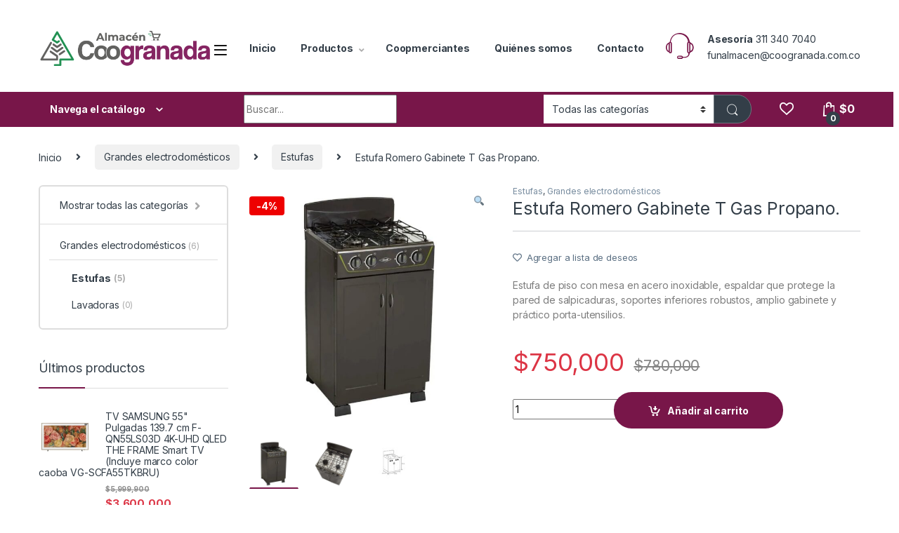

--- FILE ---
content_type: text/html; charset=UTF-8
request_url: https://almacencoogranada.com/producto/estufa-romero-gabinete-t-gas-propano/
body_size: 27358
content:
<!DOCTYPE html>
<html dir="ltr" lang="es" prefix="og: https://ogp.me/ns# product: https://ogp.me/ns/product#" prefix="og: https://ogp.me/ns#">
<head>
<meta charset="UTF-8">
<meta name="viewport" content="width=device-width, initial-scale=1">
<link rel="profile" href="http://gmpg.org/xfn/11">
<link rel="pingback" href="https://almacencoogranada.com/xmlrpc.php">

				<script>document.documentElement.className = document.documentElement.className + ' yes-js js_active js'</script>
				
		<!-- All in One SEO 4.7.8 - aioseo.com -->
	<meta name="description" content="Estufa de piso con mesa en acero inoxidable, espaldar que protege la pared de salpicaduras, soportes inferiores robustos, amplio gabinete y práctico porta-utensilios." />
	<meta name="robots" content="max-image-preview:large" />
	<link rel="canonical" href="https://almacencoogranada.com/producto/estufa-romero-gabinete-t-gas-propano/" />
	<meta name="generator" content="All in One SEO (AIOSEO) 4.7.8" />
		<meta property="og:locale" content="es_ES" />
		<meta property="og:site_name" content="Almacén Coogranada -" />
		<meta property="og:type" content="article" />
		<meta property="og:title" content="Estufa Romero Gabinete T Gas Propano. - Almacén Coogranada" />
		<meta property="og:description" content="Estufa de piso con mesa en acero inoxidable, espaldar que protege la pared de salpicaduras, soportes inferiores robustos, amplio gabinete y práctico porta-utensilios." />
		<meta property="og:url" content="https://almacencoogranada.com/producto/estufa-romero-gabinete-t-gas-propano/" />
		<meta property="article:published_time" content="2020-06-17T10:16:57+00:00" />
		<meta property="article:modified_time" content="2025-07-31T15:46:57+00:00" />
		<meta name="twitter:card" content="summary_large_image" />
		<meta name="twitter:title" content="Estufa Romero Gabinete T Gas Propano. - Almacén Coogranada" />
		<meta name="twitter:description" content="Estufa de piso con mesa en acero inoxidable, espaldar que protege la pared de salpicaduras, soportes inferiores robustos, amplio gabinete y práctico porta-utensilios." />
		<script type="application/ld+json" class="aioseo-schema">
			{"@context":"https:\/\/schema.org","@graph":[{"@type":"BreadcrumbList","@id":"https:\/\/almacencoogranada.com\/producto\/estufa-romero-gabinete-t-gas-propano\/#breadcrumblist","itemListElement":[{"@type":"ListItem","@id":"https:\/\/almacencoogranada.com\/#listItem","position":1,"name":"Hogar","item":"https:\/\/almacencoogranada.com\/","nextItem":{"@type":"ListItem","@id":"https:\/\/almacencoogranada.com\/producto\/estufa-romero-gabinete-t-gas-propano\/#listItem","name":"Estufa Romero Gabinete T Gas Propano."}},{"@type":"ListItem","@id":"https:\/\/almacencoogranada.com\/producto\/estufa-romero-gabinete-t-gas-propano\/#listItem","position":2,"name":"Estufa Romero Gabinete T Gas Propano.","previousItem":{"@type":"ListItem","@id":"https:\/\/almacencoogranada.com\/#listItem","name":"Hogar"}}]},{"@type":"ItemPage","@id":"https:\/\/almacencoogranada.com\/producto\/estufa-romero-gabinete-t-gas-propano\/#itempage","url":"https:\/\/almacencoogranada.com\/producto\/estufa-romero-gabinete-t-gas-propano\/","name":"Estufa Romero Gabinete T Gas Propano. - Almac\u00e9n Coogranada","description":"Estufa de piso con mesa en acero inoxidable, espaldar que protege la pared de salpicaduras, soportes inferiores robustos, amplio gabinete y pr\u00e1ctico porta-utensilios.","inLanguage":"es-ES","isPartOf":{"@id":"https:\/\/almacencoogranada.com\/#website"},"breadcrumb":{"@id":"https:\/\/almacencoogranada.com\/producto\/estufa-romero-gabinete-t-gas-propano\/#breadcrumblist"},"image":{"@type":"ImageObject","url":"https:\/\/almacencoogranada.com\/wp-content\/uploads\/2020\/06\/h6883estufa1.jpg","@id":"https:\/\/almacencoogranada.com\/producto\/estufa-romero-gabinete-t-gas-propano\/#mainImage","width":800,"height":800,"caption":"Estufa Romero Gabinete T Gas Propano"},"primaryImageOfPage":{"@id":"https:\/\/almacencoogranada.com\/producto\/estufa-romero-gabinete-t-gas-propano\/#mainImage"},"datePublished":"2020-06-17T05:16:57-05:00","dateModified":"2025-07-31T10:46:57-05:00"},{"@type":"Organization","@id":"https:\/\/almacencoogranada.com\/#organization","name":"Almac\u00e9n Coogranada","url":"https:\/\/almacencoogranada.com\/"},{"@type":"WebSite","@id":"https:\/\/almacencoogranada.com\/#website","url":"https:\/\/almacencoogranada.com\/","name":"Almac\u00e9n Coogranada","inLanguage":"es-ES","publisher":{"@id":"https:\/\/almacencoogranada.com\/#organization"}}]}
		</script>
		<!-- All in One SEO -->


<!-- Optimización para motores de búsqueda de Rank Math -  https://rankmath.com/ -->
<title>Estufa Romero Gabinete T Gas Propano. - Almacén Coogranada</title>
<meta name="description" content="Estufa de piso con mesa en acero inoxidable, espaldar que protege la pared de salpicaduras, soportes inferiores robustos, amplio gabinete y práctico porta-utensilios."/>
<meta name="robots" content="follow, index, max-snippet:-1, max-video-preview:-1, max-image-preview:large"/>
<link rel="canonical" href="https://almacencoogranada.com/producto/estufa-romero-gabinete-t-gas-propano/" />
<meta property="og:locale" content="es_ES" />
<meta property="og:type" content="product" />
<meta property="og:title" content="Estufa Romero Gabinete T Gas Propano. - Almacén Coogranada" />
<meta property="og:description" content="Estufa de piso con mesa en acero inoxidable, espaldar que protege la pared de salpicaduras, soportes inferiores robustos, amplio gabinete y práctico porta-utensilios." />
<meta property="og:url" content="https://almacencoogranada.com/producto/estufa-romero-gabinete-t-gas-propano/" />
<meta property="og:site_name" content="Almacén Coogranada" />
<meta property="og:updated_time" content="2025-07-31T10:46:57-05:00" />
<meta property="og:image" content="https://almacencoogranada.com/wp-content/uploads/2020/06/h6883estufa1.jpg" />
<meta property="og:image:secure_url" content="https://almacencoogranada.com/wp-content/uploads/2020/06/h6883estufa1.jpg" />
<meta property="og:image:width" content="800" />
<meta property="og:image:height" content="800" />
<meta property="og:image:alt" content="Estufa Romero Gabinete T Gas Propano" />
<meta property="og:image:type" content="image/jpeg" />
<meta property="product:price:amount" content="750000" />
<meta property="product:price:currency" content="COP" />
<meta property="product:availability" content="instock" />
<meta name="twitter:card" content="summary_large_image" />
<meta name="twitter:title" content="Estufa Romero Gabinete T Gas Propano. - Almacén Coogranada" />
<meta name="twitter:description" content="Estufa de piso con mesa en acero inoxidable, espaldar que protege la pared de salpicaduras, soportes inferiores robustos, amplio gabinete y práctico porta-utensilios." />
<meta name="twitter:image" content="https://almacencoogranada.com/wp-content/uploads/2020/06/h6883estufa1.jpg" />
<meta name="twitter:label1" content="Precio" />
<meta name="twitter:data1" content="&#036;750,000" />
<meta name="twitter:label2" content="Disponibilidad" />
<meta name="twitter:data2" content="Hay existencias" />
<script type="application/ld+json" class="rank-math-schema">{"@context":"https://schema.org","@graph":[{"@type":"Product","name":"Estufa Romero Gabinete T Gas Propano. - Almac\u00e9n Coogranada","description":"Estufa de piso con mesa en acero inoxidable, espaldar que protege la pared de salpicaduras, soportes inferiores robustos, amplio gabinete y pr\u00e1ctico porta-utensilios.","sku":"7704353376890","category":"Grandes electrodom\u00e9sticos &gt; Estufas","mainEntityOfPage":{"@id":"https://almacencoogranada.com/producto/estufa-romero-gabinete-t-gas-propano/#webpage"},"weight":{"@type":"QuantitativeValue","unitCode":"KGM","value":"17"},"image":[{"@type":"ImageObject","url":"https://almacencoogranada.com/wp-content/uploads/2020/06/h6883estufa1.jpg","height":"800","width":"800"},{"@type":"ImageObject","url":"https://almacencoogranada.com/wp-content/uploads/2020/06/h6883estufa2.jpg","height":"800","width":"800"},{"@type":"ImageObject","url":"https://almacencoogranada.com/wp-content/uploads/2020/06/h6883estufa3.jpg","height":"344","width":"336"}],"offers":{"@type":"Offer","price":"750000","priceCurrency":"COP","priceValidUntil":"2027-12-31","availability":"https://schema.org/InStock","itemCondition":"NewCondition","url":"https://almacencoogranada.com/producto/estufa-romero-gabinete-t-gas-propano/","seller":{"@type":"Organization","@id":"https://almacencoogranada.com/","name":"Almac\u00e9n Coogranada","url":"https://almacencoogranada.com","logo":"https://almacencoogranada.com/wp-content/uploads/2020/06/Logo_Almac\u00e9n-2-2.jpg"}},"color":"Plata oscuro","additionalProperty":[{"@type":"PropertyValue","name":"caracteristicas","value":"Tipo de quemadores:1 R\u00e1pido y 3 Semir\u00e1pidos\nMaterial de parrillas: Alambr\u00f3n\nTipo de encendido: Manual\nTipo de sistema: Gas\nClasificaci\u00f3n energ\u00e9tica:A\nConsumo M\u00ednimo Energ\u00e9tico:241 Kwh/Mes\nPeso:16,8 Kg\nPa\u00eds de origen: Colombia\nMaterial de las parrillas: Alambr\u00f3n\nTipo: Gabinete\nMaterial: Acero inoxidableidable\nPuestos:4\nPotencia:25,02 MJ/h (6,95 kW)"},{"@type":"PropertyValue","name":"pa_marca","value":"Haceb"},{"@type":"PropertyValue","name":"pa_capacidad","value":"Con porta-utensilios para que organices como quieras."},{"@type":"PropertyValue","name":"tiempo-de-entrega","value":"15 dias"},{"@type":"PropertyValue","name":"garantia","value":"1 A\u00f1o"},{"@type":"PropertyValue","name":"instalacion","value":"Todos los productos ofertados en este sitio web y comercializados por Almac\u00e9n Coogranada, vienen sin servicio de instalaci\u00f3n. Para la instalaci\u00f3n de los productos, se debe contactar al fabricante y/o marca con la factura de venta y solicitar el servicio con costo adicional."}],"@id":"https://almacencoogranada.com/producto/estufa-romero-gabinete-t-gas-propano/#richSnippet"}]}</script>
<!-- /Plugin Rank Math WordPress SEO -->

<link rel='dns-prefetch' href='//fonts.googleapis.com' />
<link rel="alternate" type="application/rss+xml" title="Almacén Coogranada &raquo; Feed" href="https://almacencoogranada.com/feed/" />
<link rel="alternate" type="application/rss+xml" title="Almacén Coogranada &raquo; Feed de los comentarios" href="https://almacencoogranada.com/comments/feed/" />
<script type="text/javascript">
window._wpemojiSettings = {"baseUrl":"https:\/\/s.w.org\/images\/core\/emoji\/14.0.0\/72x72\/","ext":".png","svgUrl":"https:\/\/s.w.org\/images\/core\/emoji\/14.0.0\/svg\/","svgExt":".svg","source":{"concatemoji":"https:\/\/almacencoogranada.com\/wp-includes\/js\/wp-emoji-release.min.js?ver=6.3.7"}};
/*! This file is auto-generated */
!function(i,n){var o,s,e;function c(e){try{var t={supportTests:e,timestamp:(new Date).valueOf()};sessionStorage.setItem(o,JSON.stringify(t))}catch(e){}}function p(e,t,n){e.clearRect(0,0,e.canvas.width,e.canvas.height),e.fillText(t,0,0);var t=new Uint32Array(e.getImageData(0,0,e.canvas.width,e.canvas.height).data),r=(e.clearRect(0,0,e.canvas.width,e.canvas.height),e.fillText(n,0,0),new Uint32Array(e.getImageData(0,0,e.canvas.width,e.canvas.height).data));return t.every(function(e,t){return e===r[t]})}function u(e,t,n){switch(t){case"flag":return n(e,"\ud83c\udff3\ufe0f\u200d\u26a7\ufe0f","\ud83c\udff3\ufe0f\u200b\u26a7\ufe0f")?!1:!n(e,"\ud83c\uddfa\ud83c\uddf3","\ud83c\uddfa\u200b\ud83c\uddf3")&&!n(e,"\ud83c\udff4\udb40\udc67\udb40\udc62\udb40\udc65\udb40\udc6e\udb40\udc67\udb40\udc7f","\ud83c\udff4\u200b\udb40\udc67\u200b\udb40\udc62\u200b\udb40\udc65\u200b\udb40\udc6e\u200b\udb40\udc67\u200b\udb40\udc7f");case"emoji":return!n(e,"\ud83e\udef1\ud83c\udffb\u200d\ud83e\udef2\ud83c\udfff","\ud83e\udef1\ud83c\udffb\u200b\ud83e\udef2\ud83c\udfff")}return!1}function f(e,t,n){var r="undefined"!=typeof WorkerGlobalScope&&self instanceof WorkerGlobalScope?new OffscreenCanvas(300,150):i.createElement("canvas"),a=r.getContext("2d",{willReadFrequently:!0}),o=(a.textBaseline="top",a.font="600 32px Arial",{});return e.forEach(function(e){o[e]=t(a,e,n)}),o}function t(e){var t=i.createElement("script");t.src=e,t.defer=!0,i.head.appendChild(t)}"undefined"!=typeof Promise&&(o="wpEmojiSettingsSupports",s=["flag","emoji"],n.supports={everything:!0,everythingExceptFlag:!0},e=new Promise(function(e){i.addEventListener("DOMContentLoaded",e,{once:!0})}),new Promise(function(t){var n=function(){try{var e=JSON.parse(sessionStorage.getItem(o));if("object"==typeof e&&"number"==typeof e.timestamp&&(new Date).valueOf()<e.timestamp+604800&&"object"==typeof e.supportTests)return e.supportTests}catch(e){}return null}();if(!n){if("undefined"!=typeof Worker&&"undefined"!=typeof OffscreenCanvas&&"undefined"!=typeof URL&&URL.createObjectURL&&"undefined"!=typeof Blob)try{var e="postMessage("+f.toString()+"("+[JSON.stringify(s),u.toString(),p.toString()].join(",")+"));",r=new Blob([e],{type:"text/javascript"}),a=new Worker(URL.createObjectURL(r),{name:"wpTestEmojiSupports"});return void(a.onmessage=function(e){c(n=e.data),a.terminate(),t(n)})}catch(e){}c(n=f(s,u,p))}t(n)}).then(function(e){for(var t in e)n.supports[t]=e[t],n.supports.everything=n.supports.everything&&n.supports[t],"flag"!==t&&(n.supports.everythingExceptFlag=n.supports.everythingExceptFlag&&n.supports[t]);n.supports.everythingExceptFlag=n.supports.everythingExceptFlag&&!n.supports.flag,n.DOMReady=!1,n.readyCallback=function(){n.DOMReady=!0}}).then(function(){return e}).then(function(){var e;n.supports.everything||(n.readyCallback(),(e=n.source||{}).concatemoji?t(e.concatemoji):e.wpemoji&&e.twemoji&&(t(e.twemoji),t(e.wpemoji)))}))}((window,document),window._wpemojiSettings);
</script>
<style type="text/css">
img.wp-smiley,
img.emoji {
	display: inline !important;
	border: none !important;
	box-shadow: none !important;
	height: 1em !important;
	width: 1em !important;
	margin: 0 0.07em !important;
	vertical-align: -0.1em !important;
	background: none !important;
	padding: 0 !important;
}
</style>
	<link rel='stylesheet' id='wp-block-library-css' href='https://almacencoogranada.com/wp-includes/css/dist/block-library/style.min.css?ver=6.3.7' type='text/css' media='all' />
<link rel='stylesheet' id='jet-engine-frontend-css' href='https://almacencoogranada.com/wp-content/plugins/jet-engine/assets/css/frontend.css?ver=3.6.3' type='text/css' media='all' />
<style id='classic-theme-styles-inline-css' type='text/css'>
/*! This file is auto-generated */
.wp-block-button__link{color:#fff;background-color:#32373c;border-radius:9999px;box-shadow:none;text-decoration:none;padding:calc(.667em + 2px) calc(1.333em + 2px);font-size:1.125em}.wp-block-file__button{background:#32373c;color:#fff;text-decoration:none}
</style>
<style id='global-styles-inline-css' type='text/css'>
body{--wp--preset--color--black: #000000;--wp--preset--color--cyan-bluish-gray: #abb8c3;--wp--preset--color--white: #ffffff;--wp--preset--color--pale-pink: #f78da7;--wp--preset--color--vivid-red: #cf2e2e;--wp--preset--color--luminous-vivid-orange: #ff6900;--wp--preset--color--luminous-vivid-amber: #fcb900;--wp--preset--color--light-green-cyan: #7bdcb5;--wp--preset--color--vivid-green-cyan: #00d084;--wp--preset--color--pale-cyan-blue: #8ed1fc;--wp--preset--color--vivid-cyan-blue: #0693e3;--wp--preset--color--vivid-purple: #9b51e0;--wp--preset--gradient--vivid-cyan-blue-to-vivid-purple: linear-gradient(135deg,rgba(6,147,227,1) 0%,rgb(155,81,224) 100%);--wp--preset--gradient--light-green-cyan-to-vivid-green-cyan: linear-gradient(135deg,rgb(122,220,180) 0%,rgb(0,208,130) 100%);--wp--preset--gradient--luminous-vivid-amber-to-luminous-vivid-orange: linear-gradient(135deg,rgba(252,185,0,1) 0%,rgba(255,105,0,1) 100%);--wp--preset--gradient--luminous-vivid-orange-to-vivid-red: linear-gradient(135deg,rgba(255,105,0,1) 0%,rgb(207,46,46) 100%);--wp--preset--gradient--very-light-gray-to-cyan-bluish-gray: linear-gradient(135deg,rgb(238,238,238) 0%,rgb(169,184,195) 100%);--wp--preset--gradient--cool-to-warm-spectrum: linear-gradient(135deg,rgb(74,234,220) 0%,rgb(151,120,209) 20%,rgb(207,42,186) 40%,rgb(238,44,130) 60%,rgb(251,105,98) 80%,rgb(254,248,76) 100%);--wp--preset--gradient--blush-light-purple: linear-gradient(135deg,rgb(255,206,236) 0%,rgb(152,150,240) 100%);--wp--preset--gradient--blush-bordeaux: linear-gradient(135deg,rgb(254,205,165) 0%,rgb(254,45,45) 50%,rgb(107,0,62) 100%);--wp--preset--gradient--luminous-dusk: linear-gradient(135deg,rgb(255,203,112) 0%,rgb(199,81,192) 50%,rgb(65,88,208) 100%);--wp--preset--gradient--pale-ocean: linear-gradient(135deg,rgb(255,245,203) 0%,rgb(182,227,212) 50%,rgb(51,167,181) 100%);--wp--preset--gradient--electric-grass: linear-gradient(135deg,rgb(202,248,128) 0%,rgb(113,206,126) 100%);--wp--preset--gradient--midnight: linear-gradient(135deg,rgb(2,3,129) 0%,rgb(40,116,252) 100%);--wp--preset--font-size--small: 13px;--wp--preset--font-size--medium: 20px;--wp--preset--font-size--large: 36px;--wp--preset--font-size--x-large: 42px;--wp--preset--spacing--20: 0.44rem;--wp--preset--spacing--30: 0.67rem;--wp--preset--spacing--40: 1rem;--wp--preset--spacing--50: 1.5rem;--wp--preset--spacing--60: 2.25rem;--wp--preset--spacing--70: 3.38rem;--wp--preset--spacing--80: 5.06rem;--wp--preset--shadow--natural: 6px 6px 9px rgba(0, 0, 0, 0.2);--wp--preset--shadow--deep: 12px 12px 50px rgba(0, 0, 0, 0.4);--wp--preset--shadow--sharp: 6px 6px 0px rgba(0, 0, 0, 0.2);--wp--preset--shadow--outlined: 6px 6px 0px -3px rgba(255, 255, 255, 1), 6px 6px rgba(0, 0, 0, 1);--wp--preset--shadow--crisp: 6px 6px 0px rgba(0, 0, 0, 1);}:where(.is-layout-flex){gap: 0.5em;}:where(.is-layout-grid){gap: 0.5em;}body .is-layout-flow > .alignleft{float: left;margin-inline-start: 0;margin-inline-end: 2em;}body .is-layout-flow > .alignright{float: right;margin-inline-start: 2em;margin-inline-end: 0;}body .is-layout-flow > .aligncenter{margin-left: auto !important;margin-right: auto !important;}body .is-layout-constrained > .alignleft{float: left;margin-inline-start: 0;margin-inline-end: 2em;}body .is-layout-constrained > .alignright{float: right;margin-inline-start: 2em;margin-inline-end: 0;}body .is-layout-constrained > .aligncenter{margin-left: auto !important;margin-right: auto !important;}body .is-layout-constrained > :where(:not(.alignleft):not(.alignright):not(.alignfull)){max-width: var(--wp--style--global--content-size);margin-left: auto !important;margin-right: auto !important;}body .is-layout-constrained > .alignwide{max-width: var(--wp--style--global--wide-size);}body .is-layout-flex{display: flex;}body .is-layout-flex{flex-wrap: wrap;align-items: center;}body .is-layout-flex > *{margin: 0;}body .is-layout-grid{display: grid;}body .is-layout-grid > *{margin: 0;}:where(.wp-block-columns.is-layout-flex){gap: 2em;}:where(.wp-block-columns.is-layout-grid){gap: 2em;}:where(.wp-block-post-template.is-layout-flex){gap: 1.25em;}:where(.wp-block-post-template.is-layout-grid){gap: 1.25em;}.has-black-color{color: var(--wp--preset--color--black) !important;}.has-cyan-bluish-gray-color{color: var(--wp--preset--color--cyan-bluish-gray) !important;}.has-white-color{color: var(--wp--preset--color--white) !important;}.has-pale-pink-color{color: var(--wp--preset--color--pale-pink) !important;}.has-vivid-red-color{color: var(--wp--preset--color--vivid-red) !important;}.has-luminous-vivid-orange-color{color: var(--wp--preset--color--luminous-vivid-orange) !important;}.has-luminous-vivid-amber-color{color: var(--wp--preset--color--luminous-vivid-amber) !important;}.has-light-green-cyan-color{color: var(--wp--preset--color--light-green-cyan) !important;}.has-vivid-green-cyan-color{color: var(--wp--preset--color--vivid-green-cyan) !important;}.has-pale-cyan-blue-color{color: var(--wp--preset--color--pale-cyan-blue) !important;}.has-vivid-cyan-blue-color{color: var(--wp--preset--color--vivid-cyan-blue) !important;}.has-vivid-purple-color{color: var(--wp--preset--color--vivid-purple) !important;}.has-black-background-color{background-color: var(--wp--preset--color--black) !important;}.has-cyan-bluish-gray-background-color{background-color: var(--wp--preset--color--cyan-bluish-gray) !important;}.has-white-background-color{background-color: var(--wp--preset--color--white) !important;}.has-pale-pink-background-color{background-color: var(--wp--preset--color--pale-pink) !important;}.has-vivid-red-background-color{background-color: var(--wp--preset--color--vivid-red) !important;}.has-luminous-vivid-orange-background-color{background-color: var(--wp--preset--color--luminous-vivid-orange) !important;}.has-luminous-vivid-amber-background-color{background-color: var(--wp--preset--color--luminous-vivid-amber) !important;}.has-light-green-cyan-background-color{background-color: var(--wp--preset--color--light-green-cyan) !important;}.has-vivid-green-cyan-background-color{background-color: var(--wp--preset--color--vivid-green-cyan) !important;}.has-pale-cyan-blue-background-color{background-color: var(--wp--preset--color--pale-cyan-blue) !important;}.has-vivid-cyan-blue-background-color{background-color: var(--wp--preset--color--vivid-cyan-blue) !important;}.has-vivid-purple-background-color{background-color: var(--wp--preset--color--vivid-purple) !important;}.has-black-border-color{border-color: var(--wp--preset--color--black) !important;}.has-cyan-bluish-gray-border-color{border-color: var(--wp--preset--color--cyan-bluish-gray) !important;}.has-white-border-color{border-color: var(--wp--preset--color--white) !important;}.has-pale-pink-border-color{border-color: var(--wp--preset--color--pale-pink) !important;}.has-vivid-red-border-color{border-color: var(--wp--preset--color--vivid-red) !important;}.has-luminous-vivid-orange-border-color{border-color: var(--wp--preset--color--luminous-vivid-orange) !important;}.has-luminous-vivid-amber-border-color{border-color: var(--wp--preset--color--luminous-vivid-amber) !important;}.has-light-green-cyan-border-color{border-color: var(--wp--preset--color--light-green-cyan) !important;}.has-vivid-green-cyan-border-color{border-color: var(--wp--preset--color--vivid-green-cyan) !important;}.has-pale-cyan-blue-border-color{border-color: var(--wp--preset--color--pale-cyan-blue) !important;}.has-vivid-cyan-blue-border-color{border-color: var(--wp--preset--color--vivid-cyan-blue) !important;}.has-vivid-purple-border-color{border-color: var(--wp--preset--color--vivid-purple) !important;}.has-vivid-cyan-blue-to-vivid-purple-gradient-background{background: var(--wp--preset--gradient--vivid-cyan-blue-to-vivid-purple) !important;}.has-light-green-cyan-to-vivid-green-cyan-gradient-background{background: var(--wp--preset--gradient--light-green-cyan-to-vivid-green-cyan) !important;}.has-luminous-vivid-amber-to-luminous-vivid-orange-gradient-background{background: var(--wp--preset--gradient--luminous-vivid-amber-to-luminous-vivid-orange) !important;}.has-luminous-vivid-orange-to-vivid-red-gradient-background{background: var(--wp--preset--gradient--luminous-vivid-orange-to-vivid-red) !important;}.has-very-light-gray-to-cyan-bluish-gray-gradient-background{background: var(--wp--preset--gradient--very-light-gray-to-cyan-bluish-gray) !important;}.has-cool-to-warm-spectrum-gradient-background{background: var(--wp--preset--gradient--cool-to-warm-spectrum) !important;}.has-blush-light-purple-gradient-background{background: var(--wp--preset--gradient--blush-light-purple) !important;}.has-blush-bordeaux-gradient-background{background: var(--wp--preset--gradient--blush-bordeaux) !important;}.has-luminous-dusk-gradient-background{background: var(--wp--preset--gradient--luminous-dusk) !important;}.has-pale-ocean-gradient-background{background: var(--wp--preset--gradient--pale-ocean) !important;}.has-electric-grass-gradient-background{background: var(--wp--preset--gradient--electric-grass) !important;}.has-midnight-gradient-background{background: var(--wp--preset--gradient--midnight) !important;}.has-small-font-size{font-size: var(--wp--preset--font-size--small) !important;}.has-medium-font-size{font-size: var(--wp--preset--font-size--medium) !important;}.has-large-font-size{font-size: var(--wp--preset--font-size--large) !important;}.has-x-large-font-size{font-size: var(--wp--preset--font-size--x-large) !important;}
.wp-block-navigation a:where(:not(.wp-element-button)){color: inherit;}
:where(.wp-block-post-template.is-layout-flex){gap: 1.25em;}:where(.wp-block-post-template.is-layout-grid){gap: 1.25em;}
:where(.wp-block-columns.is-layout-flex){gap: 2em;}:where(.wp-block-columns.is-layout-grid){gap: 2em;}
.wp-block-pullquote{font-size: 1.5em;line-height: 1.6;}
</style>
<link rel='stylesheet' id='photoswipe-css' href='https://almacencoogranada.com/wp-content/plugins/woocommerce/assets/css/photoswipe/photoswipe.min.css?ver=8.2.4' type='text/css' media='all' />
<link rel='stylesheet' id='photoswipe-default-skin-css' href='https://almacencoogranada.com/wp-content/plugins/woocommerce/assets/css/photoswipe/default-skin/default-skin.min.css?ver=8.2.4' type='text/css' media='all' />
<style id='woocommerce-inline-inline-css' type='text/css'>
.woocommerce form .form-row .required { visibility: visible; }
</style>
<link rel='stylesheet' id='electro-fonts-css' href='https://fonts.googleapis.com/css2?family=Inter:wght@300;400;600;700&#038;display=swap' type='text/css' media='all' />
<link rel='stylesheet' id='font-electro-css' href='https://almacencoogranada.com/wp-content/themes/electro/assets/css/font-electro.css?ver=3.3.1' type='text/css' media='all' />
<link rel='stylesheet' id='fontawesome-css' href='https://almacencoogranada.com/wp-content/themes/electro/assets/vendor/fontawesome/css/all.min.css?ver=3.3.1' type='text/css' media='all' />
<link rel='stylesheet' id='animate-css-css' href='https://almacencoogranada.com/wp-content/themes/electro/assets/vendor/animate.css/animate.min.css?ver=3.3.1' type='text/css' media='all' />
<link rel='stylesheet' id='electro-style-css' href='https://almacencoogranada.com/wp-content/themes/electro/style.min.css?ver=3.3.1' type='text/css' media='all' />
<link rel='stylesheet' id='elementor-icons-css' href='https://almacencoogranada.com/wp-content/plugins/elementor/assets/lib/eicons/css/elementor-icons.min.css?ver=5.35.0' type='text/css' media='all' />
<link rel='stylesheet' id='elementor-frontend-css' href='https://almacencoogranada.com/wp-content/plugins/elementor/assets/css/frontend.min.css?ver=3.27.2' type='text/css' media='all' />
<link rel='stylesheet' id='elementor-post-5199-css' href='https://almacencoogranada.com/wp-content/uploads/elementor/css/post-5199.css?ver=1738595973' type='text/css' media='all' />
<link rel='stylesheet' id='directorist-openstreet-map-leaflet-css' href='https://almacencoogranada.com/wp-content/plugins/directorist/assets/vendor-css/openstreet-map/leaflet.min.css?ver=7.7.4' type='text/css' media='all' />
<link rel='stylesheet' id='directorist-openstreet-map-openstreet-css' href='https://almacencoogranada.com/wp-content/plugins/directorist/assets/vendor-css/openstreet-map/openstreet.min.css?ver=7.7.4' type='text/css' media='all' />
<link rel='stylesheet' id='directorist-main-style-css' href='https://almacencoogranada.com/wp-content/plugins/directorist/assets/css/public-main.min.css?ver=7.7.4' type='text/css' media='all' />
<style id='directorist-main-style-inline-css' type='text/css'>
.pricing .price_action .price_action--btn,#directorist.atbd_wrapper .btn-primary,.default-ad-search .submit_btn .btn-default,.atbd_content_active #directorist.atbd_wrapper.dashboard_area .user_pro_img_area .user_img .choose_btn #upload_pro_pic,#directorist.atbd_wrapper .at-modal .at-modal-close,.atbdp_login_form_shortcode #loginform p input[type=submit],.atbd_manage_fees_wrapper .table tr .action p .btn-block,#directorist.atbd_wrapper #atbdp-checkout-form #atbdp_checkout_submit_btn,#directorist.atbd_wrapper .ezmu__btn,.default-ad-search .submit_btn .btn-primary,.directorist-btn.directorist-btn-primary,.directorist-content-active .widget.atbd_widget .directorist .btn,.directorist-btn.directorist-btn-dark,.atbd-add-payment-method form .atbd-save-card,#bhCopyTime,#bhAddNew,.bdb-select-hours .bdb-remove,.directorist-form-image-upload-field .ezmu__btn.ezmu__input-label,.directorist-content-active .widget.atbd_widget .atbd_author_info_widget .btn{color:#fff!important}.pricing .price_action .price_action--btn:hover,#directorist.atbd_wrapper .btn-primary:hover,.default-ad-search .submit_btn .btn-default:hover,.atbd_content_active #directorist.atbd_wrapper.dashboard_area .user_pro_img_area .user_img .choose_btn #upload_pro_pic:hover,#directorist.atbd_wrapper .at-modal .at-modal-close:hover,.atbdp_login_form_shortcode #loginform p input[type=submit]:hover,.atbd_manage_fees_wrapper .table tr .action p .btn-block:hover,#directorist.atbd_wrapper #atbdp-checkout-form #atbdp_checkout_submit_btn:hover,#directorist.atbd_wrapper .ezmu__btn:hover,.default-ad-search .submit_btn .btn-primary:hover,.directorist-btn.directorist-btn-primary:hover,.directorist-content-active .widget.atbd_widget .directorist .btn:hover,.directorist-btn.directorist-btn-dark:hover,.atbd-add-payment-method form .atbd-save-card:hover,#bhCopyTime:hover,#bhAddNew:hover,.bdb-select-hours .bdb-remove:hover,.directorist-form-image-upload-field .ezmu__btn.ezmu__input-label:hover,.directorist-content-active .widget.atbd_widget .atbd_author_info_widget .btn:hover{color:#fff!important}.pricing .price_action .price_action--btn,#directorist.atbd_wrapper .btn-primary,.default-ad-search .submit_btn .btn-default,.atbd_content_active #directorist.atbd_wrapper.dashboard_area .user_pro_img_area .user_img .choose_btn #upload_pro_pic,#directorist.atbd_wrapper .at-modal .at-modal-close,.atbdp_login_form_shortcode #loginform p input[type=submit],.atbd_manage_fees_wrapper .table tr .action p .btn-block,#directorist.atbd_wrapper #atbdp-checkout-form #atbdp_checkout_submit_btn,#directorist.atbd_wrapper .ezmu__btn,.default-ad-search .submit_btn .btn-primary,.directorist-btn.directorist-btn-primary,.directorist-content-active .widget.atbd_widget .directorist .btn,.directorist-btn.directorist-btn-dark,.atbd-add-payment-method form .atbd-save-card,#bhCopyTime,#bhAddNew,.bdb-select-hours .bdb-remove,.directorist-form-image-upload-field .ezmu__btn.ezmu__input-label,.directorist-content-active .widget.atbd_widget .atbd_author_info_widget .btn{background:#9f155d!important}.pricing .price_action .price_action--btn:hover,#directorist.atbd_wrapper .btn-primary:hover,#directorist.atbd_wrapper .at-modal .at-modal-close:hover,.default-ad-search .submit_btn .btn-default:hover,.atbd_content_active #directorist.atbd_wrapper.dashboard_area .user_pro_img_area .user_img .choose_btn #upload_pro_pic:hover,.atbdp_login_form_shortcode #loginform p input[type=submit]:hover,#directorist.atbd_wrapper .ezmu__btn:hover,.default-ad-search .submit_btn .btn-primary:hover,.directorist-btn.directorist-btn-primary:hover,.directorist-content-active .widget.atbd_widget .directorist .btn:hover,.directorist-btn.directorist-btn-dark:hover,.atbd-add-payment-method form .atbd-save-card:hover,#bhCopyTime:hover,#bhAddNew:hover,.bdb-select-hours .bdb-remove:hover,.directorist-form-image-upload-field .ezmu__btn.ezmu__input-label:hover,.directorist-content-active .widget.atbd_widget .atbd_author_info_widget .btn:hover{background:#0c9f53!important}#directorist.atbd_wrapper .btn-primary,.default-ad-search .submit_btn .btn-default,.atbdp_login_form_shortcode #loginform p input[type=submit],.default-ad-search .submit_btn .btn-primary,.directorist-btn.directorist-btn-primary,.directorist-content-active .widget.atbd_widget .directorist .btn,.atbd-add-payment-method form .atbd-save-card,.directorist-content-active .widget.atbd_widget .atbd_author_info_widget .btn{border-color:#9f155d!important}#directorist.atbd_wrapper .btn-primary:hover,.default-ad-search .submit_btn .btn-default:hover,.atbdp_login_form_shortcode #loginform p input[type=submit]:hover,.default-ad-search .submit_btn .btn-primary:hover,.directorist-btn.directorist-btn-primary:hover,.directorist-content-active .widget.atbd_widget .directorist .btn:hover,.atbd-add-payment-method form .atbd-save-card:hover,.directorist-content-active .widget.atbd_widget .atbd_author_info_widget .btn:hover{border-color:#0c9f53!important}#directorist.atbd_wrapper .btn-secondary,.directorist-btn.directorist-btn-secondary{color:#fff!important}#directorist.atbd_wrapper .btn-secondary:hover,.directorist-btn.directorist-btn-secondary:hover{color:#fff!important}#directorist.atbd_wrapper .btn-secondary,.directorist-btn.directorist-btn-secondary{background:#122069!important}#directorist.atbd_wrapper .btn-secondary:hover,.directorist-btn.directorist-btn-secondary:hover{background:#131469!important}#directorist.atbd_wrapper .btn-secondary,.directorist-btn.directorist-btn-secondary{border-color:#131469!important}#directorist.atbd_wrapper .btn-secondary:hover,.directorist-btn.directorist-btn-secondary:hover{border-color:#131469!important}#directorist.atbd_wrapper .btn-danger,.atbd_content_active #directorist.atbd_wrapper.dashboard_area .user_pro_img_area .user_img #remove_pro_pic,.sweet-alert button.confirm,.directorist-form-social-fields__remove,.directorist-btn.directorist-btn-danger{color:#fff!important}#directorist.atbd_wrapper .btn-danger:hover,.atbd_content_active #directorist.atbd_wrapper.dashboard_area .user_pro_img_area .user_img #remove_pro_pic,.sweet-alert button.confirm:hover,.directorist-form-social-fields__remove:hover,.directorist-btn.directorist-btn-danger:hover{color:#fff!important}#directorist.atbd_wrapper .btn-danger,.atbd_content_active #directorist.atbd_wrapper.dashboard_area .user_pro_img_area .user_img #remove_pro_pic,.sweet-alert button.confirm,.directorist-form-social-fields__remove,.directorist-btn.directorist-btn-danger{background:#e23636!important}#directorist.atbd_wrapper .btn-danger:hover,.atbd_content_active #directorist.atbd_wrapper.dashboard_area .user_pro_img_area .user_img #remove_pro_pic:hover,.sweet-alert button.confirm:hover,.directorist-form-social-fields__remove:hover,.directorist-btn.directorist-btn-danger:hover{background:#c5001e!important}#directorist.atbd_wrapper .btn-danger,.directorist-btn.directorist-btn-danger{border-color:#e23636!important}#directorist.atbd_wrapper .btn-danger:hover,.directorist-btn.directorist-btn-danger:hover{border-color:#c5001e!important}#directorist.atbd_wrapper .btn-success{color:#fff!important}#directorist.atbd_wrapper .btn-success:hover{color:#fff!important}#directorist.atbd_wrapper .btn-success{background:#32cc6f!important}#directorist.atbd_wrapper .btn-success:hover{background:#2ba251!important}#directorist.atbd_wrapper .btn-success{border-color:#32cc6f!important}#directorist.atbd_wrapper .btn-success:hover{border-color:#2ba251!important}.atbd_content_active #directorist.atbd_wrapper .atbd_submit_btn_wrapper .more-filter,#directorist.atbd_wrapper .btn-outline-primary,.atbd_dropdown .atbd_dropdown-toggle,.directorist-btn.directorist-btn-outline-dark,.directorist-btn.directorist-btn-outline-primary{color:#444752!important}.atbd_content_active #directorist.atbd_wrapper .atbd_submit_btn_wrapper .more-filter:hover,#directorist.atbd_wrapper .btn-outline-primary:hover,.atbd_dropdown .atbd_dropdown-toggle:hover,.directorist-btn.directorist-btn-outline-dark:hover,.directorist-btn.directorist-btn-outline-primary:hover{color:#444752!important}.atbd_content_active #directorist.atbd_wrapper .atbd_submit_btn_wrapper .more-filter,#directorist.atbd_wrapper .btn-outline-primary,.atbd_dropdown .atbd_dropdown-toggle,.directorist-btn.directorist-btn-outline-dark,.directorist-btn.directorist-btn-outline-primary{border:1px solid #444752!important}.atbd_dropdown .atbd_dropdown-toggle .atbd_drop-caret:before{border-left:1px solid #444752!important;border-bottom:1px solid #444752!important}.atbd_content_active #directorist.atbd_wrapper .atbd_submit_btn_wrapper .more-filter:hover,#directorist.atbd_wrapper .btn-outline-primary:hover,.atbd_dropdown .atbd_dropdown-toggle:hover,.directorist-btn.directorist-btn-outline-dark:hover,.directorist-btn.directorist-btn-outline-primary:hover{border-color:#9299b8!important}.atbd_dropdown .atbd_dropdown-toggle:hover .atbd_drop-caret:before{border-left-color:#9299b8!important;border-bottom-color:#9299b8!important}.atbd_content_active #directorist.atbd_wrapper .atbd_submit_btn_wrapper .more-filter,#directorist.atbd_wrapper .btn-outline-primary,.atbd_dropdown .atbd_dropdown-toggle,.directorist-btn.directorist-btn-outline-dark,.directorist-btn.directorist-btn-outline-primary{background:#fff!important}.atbd_content_active #directorist.atbd_wrapper .atbd_submit_btn_wrapper .more-filter:hover,#directorist.atbd_wrapper .btn-outline-primary:hover,.atbd_dropdown .atbd_dropdown-toggle:hover,.directorist-btn.directorist-btn-outline-dark:hover,.directorist-btn.directorist-btn-outline-primary:hover{background:#fff!important}.atbdp_float_none .btn.btn-outline-light,.atbd_content_active #directorist.atbd_wrapper .atbd_content_module__tittle_area .atbd_listing_action_area .atbd_action,.atbd_content_active #directorist.atbd_wrapper .atbd_content_module__tittle_area .atbd_listing_action_area .atbd_action a,.directorist-signle-listing-top__btn-edit.directorist-btn.directorist-btn-outline-light{color:#444752!important}.atbdp_float_none .btn.btn-outline-light:hover,.atbd_content_active #directorist.atbd_wrapper .atbd_content_module__tittle_area .atbd_listing_action_area .atbd_action:hover,.atbd_content_active #directorist.atbd_wrapper .atbd_content_module__tittle_area .atbd_listing_action_area .atbd_action a:hover,.directorist-signle-listing-top__btn-edit.directorist-btn.directorist-btn-outline-light:hover{color:#fff!important}.atbdp_float_none .btn.btn-outline-light,.atbd_content_active #directorist.atbd_wrapper .atbd_content_module__tittle_area .atbd_listing_action_area .atbd_action,.directorist-signle-listing-top__btn-edit.directorist-btn.directorist-btn-outline-light{border:1px solid #e3e6ef!important}.atbdp_float_none .btn.btn-outline-light:hover,.atbd_content_active #directorist.atbd_wrapper .atbd_content_module__tittle_area .atbd_listing_action_area .atbd_action:hover,.directorist-signle-listing-top__btn-edit.directorist-btn.directorist-btn-outline-light:hover{border-color:#444752!important}.atbdp_float_none .btn.btn-outline-light,.atbd_content_active #directorist.atbd_wrapper .atbd_content_module__tittle_area .atbd_listing_action_area .atbd_action,.directorist-signle-listing-top__btn-edit.directorist-btn.directorist-btn-outline-light{background:#fff!important}.atbdp_float_none .btn.btn-outline-light:hover,.atbd_content_active #directorist.atbd_wrapper .atbd_content_module__tittle_area .atbd_listing_action_area .atbd_action:hover,.directorist-signle-listing-top__btn-edit.directorist-btn.directorist-btn-outline-light:hover{background:#444752!important}#directorist.atbd_wrapper .btn-outline-danger{color:#e23636!important}#directorist.atbd_wrapper .btn-outline-danger:hover{color:#fff!important}#directorist.atbd_wrapper .btn-outline-danger{border:1px solid #e23636!important}#directorist.atbd_wrapper .btn-outline-danger:hover{border-color:#e23636!important}#directorist.atbd_wrapper .btn-outline-danger{background:#fff!important}#directorist.atbd_wrapper .btn-outline-danger:hover{background:#e23636!important}.directorist-btn.directorist-btn-lighter{color:#1A1B29!important}.directorist-btn.directorist-btn-lighter:hover{color:#1A1B29!important}.directorist-btn.directorist-btn-lighter{border:1px solid #F6F7F9!important}.directorist-btn.directorist-btn-lighter:hover{border-color:#F6F7F9!important}.directorist-btn.directorist-btn-lighter{background:#F6F7F9!important}.directorist-btn.directorist-btn-lighter:hover{background:#F6F7F9!important}.atbd_bg-success,.atbd_content_active #directorist.atbd_wrapper .atbd_badge.atbd_badge_open,.atbd_content_active .widget.atbd_widget[id^=bd] .atbd_badge.atbd_badge_open,.atbd_content_active .widget.atbd_widget[id^=dcl] .atbd_badge.atbd_badge_open,.atbd_content_active #directorist.atbd_wrapper .widget.atbd_widget .atbd_badge.atbd_badge_open,.directorist-badge-open,.directorist-badge.directorist-badge-success{background:#781649!important}.atbd_bg-danger,.atbd_content_active #directorist.atbd_wrapper .atbd_give_review_area #atbd_up_preview .atbd_up_prev .rmrf:hover,.atbd_content_active #directorist.atbd_wrapper .atbd_badge.atbd_badge_close,.atbd_content_active .widget.atbd_widget[id^=bd] .atbd_badge.atbd_badge_close,.atbd_content_active .widget.atbd_widget[id^=dcl] .atbd_badge.atbd_badge_close,.atbd_content_active #directorist.atbd_wrapper .widget.atbd_widget .atbd_badge.atbd_badge_close,.directorist-badge.directorist-badge-danger,.directorist-listing-single .directorist-badge.directorist-badge-closejhg{background:#781649!important}.atbd_bg-badge-feature,.atbd_content_active #directorist.atbd_wrapper .atbd_badge.atbd_badge_featured,.atbd_content_active .widget.atbd_widget[id^=bd] .atbd_badge.atbd_badge_featured,.atbd_content_active .widget.atbd_widget[id^=dcl] .atbd_badge.atbd_badge_featured,.atbd_content_active #directorist.atbd_wrapper .widget.atbd_widget .atbd_badge.atbd_badge_featured,.directorist-listing-single .directorist-badge.directorist-badge-featured{background:#0c9f53!important}.atbd_bg-badge-popular,.atbd_content_active #directorist.atbd_wrapper .atbd_badge.atbd_badge_popular,.atbd_content_active .widget.atbd_widget[id^=bd] .atbd_badge.atbd_badge_popular,.atbd_content_active .widget.atbd_widget[id^=dcl] .atbd_badge.atbd_badge_popular,.atbd_content_active #directorist.atbd_wrapper .widget.atbd_widget .atbd_badge.atbd_badge_popular,.directorist-listing-single .directorist-badge.directorist-badge-popular{background:#781649!important}.atbd_content_active #directorist.atbd_wrapper .atbd_badge.atbd_badge_new,.directorist-listing-single .directorist-badge.directorist-badge-new{background:#f4e127!important}.ads-advanced .price-frequency .pf-btn input:checked+span,.btn-checkbox label input:checked+span,.atbdpr-range .ui-slider-horizontal .ui-slider-range,.custom-control .custom-control-input:checked~.check--select,#directorist.atbd_wrapper .pagination .nav-links .current,.atbd_director_social_wrap a,.widget.atbd_widget[id^=bd] .atbd_author_info_widget .atbd_social_wrap p a,.widget.atbd_widget[id^=dcl] .atbd_author_info_widget .atbd_social_wrap p a,.directorist-mark-as-favorite__btn.directorist-added-to-favorite,.atbd_content_active #directorist.atbd_wrapper .widget.atbd_widget .atbdp-widget-categories>ul.atbdp_parent_category>li:hover>a span,.atbd_content_active #directorist.atbd_wrapper .widget.atbd_widget .atbdp.atbdp-widget-tags ul li a:hover{background:#444752!important}.ads-advanced .price-frequency .pf-btn input:checked+span,.btn-checkbox label input:checked+span,.directorist-content-active .directorist-type-nav__list .current .directorist-type-nav__link,.atbdpr-range .ui-slider-horizontal .ui-slider-handle,.custom-control .custom-control-input:checked~.check--select,.custom-control .custom-control-input:checked~.radio--select,#atpp-plan-change-modal .atm-contents-inner .dcl_pricing_plan input:checked+label:before,#dwpp-plan-renew-modal .atm-contents-inner .dcl_pricing_plan input:checked+label:before{border-color:#444752!important}.atbd_map_shape{background:#444752!important}.atbd_map_shape:before{border-top-color:#444752!important}.map-icon-label i,.atbd_map_shape>span{color:#444752!important}
</style>
<link rel='stylesheet' id='directorist-select2-style-css' href='https://almacencoogranada.com/wp-content/plugins/directorist/assets/vendor-css/select2.min.css?ver=7.7.4' type='text/css' media='all' />
<link rel='stylesheet' id='directorist-ez-media-uploader-style-css' href='https://almacencoogranada.com/wp-content/plugins/directorist/assets/vendor-css/ez-media-uploader.min.css?ver=7.7.4' type='text/css' media='all' />
<link rel='stylesheet' id='directorist-slick-style-css' href='https://almacencoogranada.com/wp-content/plugins/directorist/assets/vendor-css/slick.min.css?ver=7.7.4' type='text/css' media='all' />
<link rel='stylesheet' id='directorist-sweetalert-style-css' href='https://almacencoogranada.com/wp-content/plugins/directorist/assets/vendor-css/sweetalert.min.css?ver=7.7.4' type='text/css' media='all' />
<link rel='stylesheet' id='google-fonts-1-css' href='https://fonts.googleapis.com/css?family=Roboto%3A100%2C100italic%2C200%2C200italic%2C300%2C300italic%2C400%2C400italic%2C500%2C500italic%2C600%2C600italic%2C700%2C700italic%2C800%2C800italic%2C900%2C900italic%7CRoboto+Slab%3A100%2C100italic%2C200%2C200italic%2C300%2C300italic%2C400%2C400italic%2C500%2C500italic%2C600%2C600italic%2C700%2C700italic%2C800%2C800italic%2C900%2C900italic&#038;display=auto&#038;ver=6.3.7' type='text/css' media='all' />
<link rel="preconnect" href="https://fonts.gstatic.com/" crossorigin><script type='text/javascript' id='jquery-core-js-extra'>
/* <![CDATA[ */
var directorist = {"nonce":"eb7b6912f8","directorist_nonce":"db20e1aeb0","ajax_nonce":"01d013d20a","is_admin":"","ajaxurl":"https:\/\/almacencoogranada.com\/wp-admin\/admin-ajax.php","assets_url":"https:\/\/almacencoogranada.com\/wp-content\/plugins\/directorist\/assets\/","home_url":"https:\/\/almacencoogranada.com","rest_url":"https:\/\/almacencoogranada.com\/wp-json\/","nonceName":"atbdp_nonce_js","login_alert_message":"Lo sentimos, primero debes acceder.","rtl":"false","warning":"\u00a1ADVERTENCIA!","success":"\u00a1CORRECTO!","not_add_more_than_one":"No puedes a\u00f1adir m\u00e1s de una valoraci\u00f3n. \u00a1Actualiza la p\u00e1gina para editar o eliminar tu valoraci\u00f3n!,","duplicate_review_error":"\u00a1Lo siento! Tu valoraci\u00f3n ya est\u00e1 en proceso.","review_success":"\u00a1Valoraciones guardadas correctamente!","review_approval_text":"We have received your review. It requires approval.","review_error":"Se ha producido un error. Comprueba el formulario e int\u00e9ntalo de nuevo.","review_loaded":"\u00a1Valoraciones cargadas!","review_not_available":"\u00a1NO HAY M\u00c1S VALORACIONES DISPONIBLES!","review_have_not_for_delete":"No tienes ninguna rese\u00f1a para borrar. \u00a1Actualiza la p\u00e1gina para enviar una nueva rese\u00f1a!","review_sure_msg":"\u00bfEst\u00e1s seguro?","review_want_to_remove":"\u00bfEst\u00e1s seguro de que quieres borrar este anuncio?","review_delete_msg":"\u00a1S\u00ed, b\u00f3rralo!","review_cancel_btn_text":"Cancelar","review_wrong_msg":"\u00a1Algo sali\u00f3 mal! Int\u00e9ntalo otra vez","listing_remove_title":"\u00bfEst\u00e1s seguro?","listing_remove_text":"\u00bfSeguro que quieres borrar este elemento?","listing_remove_confirm_text":"\u00a1S\u00ed, b\u00f3rralo!","listing_delete":"\u00a1Borrado!","listing_error_title":"\u00a1Error!","listing_error_text":"Algo sali\u00f3 mal. Int\u00e9ntalo de nuevo.","upload_pro_pic_title":"Seleccionar o subir una foto de perfil","upload_pro_pic_text":"Usar esta im\u00e1gen","payNow":"Pagar ahora","completeSubmission":"Completar env\u00edo","waiting_msg":"Enviando el mensaje, espera ...","plugin_url":"https:\/\/almacencoogranada.com\/wp-content\/plugins\/directorist\/","currentDate":"junio 17, 2020","enable_reviewer_content":"1","add_listing_data":{"nonce":"eb7b6912f8","ajaxurl":"https:\/\/almacencoogranada.com\/wp-admin\/admin-ajax.php","nonceName":"atbdp_nonce_js","is_admin":false,"media_uploader":[{"element_id":"directorist-image-upload","meta_name":"listing_img","files_meta_name":"files_meta","error_msg":"La galer\u00eda de anuncios tiene archivos no v\u00e1lidos"}],"i18n_text":{"see_more_text":"Ver m\u00e1s","see_less_text":"See Less","confirmation_text":"\u00bfEstas seguro?","ask_conf_sl_lnk_del_txt":"\u00a1Realmente desea eliminar este enlace social!","ask_conf_faqs_del_txt":"\u00bfSeguro que quieres borrar estas FAQ?","confirm_delete":"\u00a1S\u00ed, b\u00f3rralo!","deleted":"\u00a1Borrado!","max_location_creation":"","max_location_msg":"Solo puedes usar "},"create_new_tag":"","create_new_loc":"","create_new_cat":"","image_notice":"\u00a1Lo siento! Has superado el l\u00edmite m\u00e1ximo de im\u00e1genes"},"lazy_load_taxonomy_fields":"","current_page_id":"7738","icon_markup":"<i class=\"directorist-icon-mask ##CLASS##\" aria-hidden=\"true\" style=\"--directorist-icon: url(##URL##)\"><\/i>","script_debugging":"1","ajax_url":"https:\/\/almacencoogranada.com\/wp-admin\/admin-ajax.php","redirect_url":"https:\/\/almacencoogranada.com\/agregar-negocio\/","loading_message":"Enviando informaci\u00f3n del usuario. Por favor, espera...","login_error_message":"Nombre de usuario o contrase\u00f1a incorrectos.","i18n_text":{"category_selection":"Seleccionar una categor\u00eda","location_selection":"Seleccione una ubicaci\u00f3n","show_more":"Mostrar m\u00e1s","show_less":"Mostrar menos","added_favourite":"A\u00f1adir a favoritos","please_login":"Por favor, accede primero","select_listing_map":"openstreet","Miles":"Millas"},"args":{"directory_type_id":""},"directory_type":"","directory_type_term_data":{"submission_form_fields":false,"search_form_fields":false},"miles":"Millas","default_val":"0","countryRestriction":"","restricted_countries":"","use_def_lat_long":"","ajaxnonce":"01d013d20a"};
/* ]]> */
</script>
<script type='text/javascript' src='https://almacencoogranada.com/wp-includes/js/jquery/jquery.min.js?ver=3.7.0' id='jquery-core-js'></script>
<script type='text/javascript' src='https://almacencoogranada.com/wp-includes/js/jquery/jquery-migrate.min.js?ver=3.4.1' id='jquery-migrate-js'></script>
<link rel="https://api.w.org/" href="https://almacencoogranada.com/wp-json/" /><link rel="alternate" type="application/json" href="https://almacencoogranada.com/wp-json/wp/v2/product/7738" /><link rel="EditURI" type="application/rsd+xml" title="RSD" href="https://almacencoogranada.com/xmlrpc.php?rsd" />
<meta name="generator" content="WordPress 6.3.7" />
<link rel='shortlink' href='https://almacencoogranada.com/?p=7738' />
<link rel="alternate" type="application/json+oembed" href="https://almacencoogranada.com/wp-json/oembed/1.0/embed?url=https%3A%2F%2Falmacencoogranada.com%2Fproducto%2Festufa-romero-gabinete-t-gas-propano%2F" />
<link rel="alternate" type="text/xml+oembed" href="https://almacencoogranada.com/wp-json/oembed/1.0/embed?url=https%3A%2F%2Falmacencoogranada.com%2Fproducto%2Festufa-romero-gabinete-t-gas-propano%2F&#038;format=xml" />
<meta name="generator" content="Redux 4.5.6" />	<noscript><style>.woocommerce-product-gallery{ opacity: 1 !important; }</style></noscript>
	<meta name="generator" content="Elementor 3.27.2; features: additional_custom_breakpoints; settings: css_print_method-external, google_font-enabled, font_display-auto">
<meta name="google-site-verification" content="YmXfEFOM61T8eN-RM_TWwaPH1lZBq2ZtGd-F9EIzm_g" />

<!-- Google tag (gtag.js) -->
<script async src="https://www.googletagmanager.com/gtag/js?id=G-EQTTQCRJ6M"></script>
<script>
  window.dataLayer = window.dataLayer || [];
  function gtag(){dataLayer.push(arguments);}
  gtag('js', new Date());

  gtag('config', 'G-EQTTQCRJ6M');
</script>

<script type="text/javascript">
    (function(c,l,a,r,i,t,y){
        c[a]=c[a]||function(){(c[a].q=c[a].q||[]).push(arguments)};
        t=l.createElement(r);t.async=1;t.src="https://www.clarity.ms/tag/"+i;
        y=l.getElementsByTagName(r)[0];y.parentNode.insertBefore(t,y);
    })(window, document, "clarity", "script", "rnbdxufvke");
</script>
			<style>
				.e-con.e-parent:nth-of-type(n+4):not(.e-lazyloaded):not(.e-no-lazyload),
				.e-con.e-parent:nth-of-type(n+4):not(.e-lazyloaded):not(.e-no-lazyload) * {
					background-image: none !important;
				}
				@media screen and (max-height: 1024px) {
					.e-con.e-parent:nth-of-type(n+3):not(.e-lazyloaded):not(.e-no-lazyload),
					.e-con.e-parent:nth-of-type(n+3):not(.e-lazyloaded):not(.e-no-lazyload) * {
						background-image: none !important;
					}
				}
				@media screen and (max-height: 640px) {
					.e-con.e-parent:nth-of-type(n+2):not(.e-lazyloaded):not(.e-no-lazyload),
					.e-con.e-parent:nth-of-type(n+2):not(.e-lazyloaded):not(.e-no-lazyload) * {
						background-image: none !important;
					}
				}
			</style>
			<meta name="generator" content="Powered by Slider Revolution 6.7.28 - responsive, Mobile-Friendly Slider Plugin for WordPress with comfortable drag and drop interface." />
<link rel="icon" href="https://almacencoogranada.com/wp-content/uploads/2021/12/isotipo-23-modified-modified-100x100.png" sizes="32x32" />
<link rel="icon" href="https://almacencoogranada.com/wp-content/uploads/2021/12/isotipo-23-modified-modified-300x300.png" sizes="192x192" />
<link rel="apple-touch-icon" href="https://almacencoogranada.com/wp-content/uploads/2021/12/isotipo-23-modified-modified-300x300.png" />
<meta name="msapplication-TileImage" content="https://almacencoogranada.com/wp-content/uploads/2021/12/isotipo-23-modified-modified-300x300.png" />
<script>function setREVStartSize(e){
			//window.requestAnimationFrame(function() {
				window.RSIW = window.RSIW===undefined ? window.innerWidth : window.RSIW;
				window.RSIH = window.RSIH===undefined ? window.innerHeight : window.RSIH;
				try {
					var pw = document.getElementById(e.c).parentNode.offsetWidth,
						newh;
					pw = pw===0 || isNaN(pw) || (e.l=="fullwidth" || e.layout=="fullwidth") ? window.RSIW : pw;
					e.tabw = e.tabw===undefined ? 0 : parseInt(e.tabw);
					e.thumbw = e.thumbw===undefined ? 0 : parseInt(e.thumbw);
					e.tabh = e.tabh===undefined ? 0 : parseInt(e.tabh);
					e.thumbh = e.thumbh===undefined ? 0 : parseInt(e.thumbh);
					e.tabhide = e.tabhide===undefined ? 0 : parseInt(e.tabhide);
					e.thumbhide = e.thumbhide===undefined ? 0 : parseInt(e.thumbhide);
					e.mh = e.mh===undefined || e.mh=="" || e.mh==="auto" ? 0 : parseInt(e.mh,0);
					if(e.layout==="fullscreen" || e.l==="fullscreen")
						newh = Math.max(e.mh,window.RSIH);
					else{
						e.gw = Array.isArray(e.gw) ? e.gw : [e.gw];
						for (var i in e.rl) if (e.gw[i]===undefined || e.gw[i]===0) e.gw[i] = e.gw[i-1];
						e.gh = e.el===undefined || e.el==="" || (Array.isArray(e.el) && e.el.length==0)? e.gh : e.el;
						e.gh = Array.isArray(e.gh) ? e.gh : [e.gh];
						for (var i in e.rl) if (e.gh[i]===undefined || e.gh[i]===0) e.gh[i] = e.gh[i-1];
											
						var nl = new Array(e.rl.length),
							ix = 0,
							sl;
						e.tabw = e.tabhide>=pw ? 0 : e.tabw;
						e.thumbw = e.thumbhide>=pw ? 0 : e.thumbw;
						e.tabh = e.tabhide>=pw ? 0 : e.tabh;
						e.thumbh = e.thumbhide>=pw ? 0 : e.thumbh;
						for (var i in e.rl) nl[i] = e.rl[i]<window.RSIW ? 0 : e.rl[i];
						sl = nl[0];
						for (var i in nl) if (sl>nl[i] && nl[i]>0) { sl = nl[i]; ix=i;}
						var m = pw>(e.gw[ix]+e.tabw+e.thumbw) ? 1 : (pw-(e.tabw+e.thumbw)) / (e.gw[ix]);
						newh =  (e.gh[ix] * m) + (e.tabh + e.thumbh);
					}
					var el = document.getElementById(e.c);
					if (el!==null && el) el.style.height = newh+"px";
					el = document.getElementById(e.c+"_wrapper");
					if (el!==null && el) {
						el.style.height = newh+"px";
						el.style.display = "block";
					}
				} catch(e){
					console.log("Failure at Presize of Slider:" + e)
				}
			//});
		  };</script>
<style type="text/css">
        .footer-call-us .call-us-icon i,
        .header-support-info .support-icon i,
        .header-support-inner .support-icon,
        .widget_electro_products_filter .widget_layered_nav li > a:hover::before,
        .widget_electro_products_filter .widget_layered_nav li > a:focus::before,
        .widget_electro_products_filter .widget_product_categories li > a:hover::before,
        .widget_electro_products_filter .widget_product_categories li > a:focus::before,
        .widget_electro_products_filter .widget_layered_nav li.chosen > a::before,
        .widget_electro_products_filter .widget_product_categories li.current-cat > a::before,
        .features-list .media-left i,
        .secondary-nav>.dropdown.open >a::before,
        .secondary-nav>.dropdown.show >a::before,
        p.stars a,
        .top-bar.top-bar-v1 #menu-top-bar-left.nav-inline .menu-item > a i,
        .handheld-footer .handheld-footer-bar .footer-call-us .call-us-text span,
        .footer-v2 .handheld-footer .handheld-footer-bar .footer-call-us .call-us-text span,
        .top-bar .menu-item.customer-support i,
        .header-v13 .primary-nav-menu .nav-inline>.menu-item>a:hover,
        .header-v13 .primary-nav-menu .nav-inline>.dropdown:hover > a,
        .header-v13 .off-canvas-navigation-wrapper .navbar-toggler:hover,
        .header-v13 .off-canvas-navigation-wrapper button:hover,
        .header-v13 .off-canvas-navigation-wrapper.toggled .navbar-toggler:hover,
        .header-v13 .off-canvas-navigation-wrapper.toggled button:hover {
            color: #781649;
        }

        .header-logo svg ellipse,
        .footer-logo svg ellipse{
            fill:#781649;
        }

        .primary-nav .nav-inline > .menu-item .dropdown-menu,
        .primary-nav-menu .nav-inline > .menu-item .dropdown-menu,
        .navbar-primary .navbar-nav > .menu-item .dropdown-menu,
        .vertical-menu .menu-item-has-children > .dropdown-menu,
        .departments-menu .menu-item-has-children:hover > .dropdown-menu,
        .top-bar .nav-inline > .menu-item .dropdown-menu,
        .secondary-nav>.dropdown .dropdown-menu,
        .header-v6 .vertical-menu .list-group-item > .dropdown-menu,
        .best-selling-menu .nav-item>ul>li.electro-more-menu-item .dropdown-menu,
        .home-v5-slider .tp-tab.selected .tp-tab-title:before,
        .home-v5-slider .tp-tab.selected .tp-tab-title:after,
        .header-v5 .electro-navigation .departments-menu-v2>.dropdown>.dropdown-menu,
        .product-categories-list-with-header.v2 header .caption .section-title:after,
        .primary-nav-menu .nav-inline >.menu-item .dropdown-menu,
        .dropdown-menu-mini-cart,
        .dropdown-menu-user-account,
        .electro-navbar-primary .nav>.menu-item.menu-item-has-children .dropdown-menu,
        .header-v6 .header-logo-area .departments-menu-v2 .departments-menu-v2-title+.dropdown-menu,
        .departments-menu-v2 .departments-menu-v2-title+.dropdown-menu li.menu-item-has-children .dropdown-menu,
        .secondary-nav-v6 .secondary-nav-v6-inner .sub-menu,
        .secondary-nav-v6 .widget_nav_menu .sub-menu {
            border-top-color: #781649;
        }

        .columns-6-1 > ul.products > li.product .thumbnails > a:hover,
        .primary-nav .nav-inline .yamm-fw.open > a::before,
        .columns-6-1>ul.products.product-main-6-1 .electro-wc-product-gallery__wrapper .electro-wc-product-gallery__image.flex-active-slide img,
        .single-product .electro-wc-product-gallery .electro-wc-product-gallery__wrapper .electro-wc-product-gallery__image.flex-active-slide img,
        .products-6-1-with-categories-inner .product-main-6-1 .images .thumbnails a:hover,
        .home-v5-slider .tp-tab.selected .tp-tab-title:after,
        .electro-navbar .departments-menu-v2 .departments-menu-v2-title+.dropdown-menu li.menu-item-has-children>.dropdown-menu,
        .product-main-6-1 .thumbnails>a:focus, .product-main-6-1 .thumbnails>a:hover,
        .product-main-6-1 .thumbnails>a:focus, .product-main-6-1 .thumbnails>a:focus,
        .product-main-6-1 .thumbnails>a:focus>img, .product-main-6-1 .thumbnails>a:hover>img,
        .product-main-6-1 .thumbnails>a:focus>img, .product-main-6-1 .thumbnails>a:focus>img {
            border-bottom-color: #781649;
        }

        .navbar-primary,
        .footer-newsletter,
        .button:hover::before,
        li.product:hover .button::before,
        li.product:hover .added_to_cart::before,
        .owl-item .product:hover .button::before,
        .owl-item .product:hover .added_to_cart::before,
        .widget_price_filter .ui-slider .ui-slider-handle,
        .woocommerce-pagination ul.page-numbers > li a.current,
        .woocommerce-pagination ul.page-numbers > li span.current,
        .pagination ul.page-numbers > li a.current,
        .pagination ul.page-numbers > li span.current,
        .owl-dots .owl-dot.active,
        .products-carousel-tabs .nav-link.active::before,
        .deal-progress .progress-bar,
        .products-2-1-2 .nav-link.active::before,
        .products-4-1-4 .nav-link.active::before,
        .da .da-action > a::after,
        .header-v1 .navbar-search .input-group .btn,
        .header-v3 .navbar-search .input-group .btn,
        .header-v6 .navbar-search .input-group .btn,
        .header-v8 .navbar-search .input-group .btn,
        .header-v9 .navbar-search .input-group .btn,
        .header-v10 .navbar-search .input-group .btn,
        .header-v11 .navbar-search .input-group-btn .btn,
        .vertical-menu > li:first-child,
        .widget.widget_tag_cloud .tagcloud a:hover,
        .widget.widget_tag_cloud .tagcloud a:focus,
        .navbar-mini-cart .cart-items-count,
        .navbar-compare .count,
        .navbar-wishlist .count,
        .wc-tabs > li.active a::before,
        .ec-tabs > li.active a::before,
        .woocommerce-info,
        .woocommerce-noreviews,
        p.no-comments,
        .products-2-1-2 .nav-link:hover::before,
        .products-4-1-4 .nav-link:hover::before,
        .single_add_to_cart_button,
        .section-onsale-product-carousel .onsale-product-carousel .onsale-product .onsale-product-content .deal-cart-button .button,
        .section-onsale-product-carousel .onsale-product-carousel .onsale-product .onsale-product-content .deal-cart-button .added_to_cart,
        .wpb-accordion .vc_tta.vc_general .vc_tta-panel.vc_active .vc_tta-panel-heading .vc_tta-panel-title > a i,
        ul.products > li.product.list-view:not(.list-view-small) .button:hover,
        ul.products > li.product.list-view:not(.list-view-small) .button:focus,
        ul.products > li.product.list-view:not(.list-view-small) .button:active,
        ul.products > li.product.list-view.list-view-small .button:hover::after,
        ul.products > li.product.list-view.list-view-small .button:focus::after,
        ul.products > li.product.list-view.list-view-small .button:active::after,
        .widget_electro_products_carousel_widget .section-products-carousel .owl-nav .owl-prev:hover,
        .widget_electro_products_carousel_widget .section-products-carousel .owl-nav .owl-next:hover,
        .full-color-background .header-v3,
        .full-color-background .header-v4,
        .full-color-background .top-bar,
        .top-bar-v3,
        .pace .pace-progress,
        .electro-handheld-footer-bar ul li a .count,
        .handheld-navigation-wrapper .stuck .navbar-toggler,
        .handheld-navigation-wrapper .stuck button,
        .handheld-navigation-wrapper.toggled .stuck .navbar-toggler,
        .handheld-navigation-wrapper.toggled .stuck button,
        .da .da-action>a::after,
        .demo_store,
        .header-v5 .header-top,
        .handheld-header-v2,
        .handheld-header-v2.stuck,
        #payment .place-order button[type=submit],
        .single-product .product-images-wrapper .woocommerce-product-gallery.electro-carousel-loaded .flex-control-nav li a.flex-active,
        .single-product .product-images-wrapper .electro-wc-product-gallery .flex-control-nav li a.flex-active,
        .single-product .product-images-wrapper .flex-control-nav li a.flex-active,
        .section-onsale-product .savings,
        .section-onsale-product-carousel .savings,
        .columns-6-1>ul.products.product-main-6-1>li.product .electro-wc-product-gallery .flex-control-nav li a.flex-active,
        .products-carousel-tabs-v5 header ul.nav-inline .nav-link.active,
        .products-carousel-tabs-with-deal header ul.nav-inline .nav-link.active,
        section .deals-carousel-inner-block .onsale-product .onsale-product-content .deal-cart-button .added_to_cart,
        section .deals-carousel-inner-block .onsale-product .onsale-product-content .deal-cart-button .button,
        .header-icon-counter,
        .electro-navbar,
        .departments-menu-v2-title,
        section .deals-carousel-inner-block .onsale-product .onsale-product-content .deal-cart-button .added_to_cart,
        section .deals-carousel-inner-block .onsale-product .onsale-product-content .deal-cart-button .button,
        .deal-products-with-featured header,
        .deal-products-with-featured ul.products > li.product.product-featured .savings,
        .mobile-header-v2,
        .mobile-header-v2.stuck,
        .product-categories-list-with-header.v2 header .caption .section-title,
        .product-categories-list-with-header.v2 header .caption .section-title,
        .home-mobile-v2-features-block,
        .show-nav .nav .nav-item.active .nav-link,
        .header-v5,
        .header-v5 .stuck,
        .electro-navbar-primary,
        .navbar-search-input-group .navbar-search-button,
        .da-block .da-action::after,
        .products-6-1 header.show-nav ul.nav .nav-item.active .nav-link,
        ul.products[data-view=list-view].columns-1>li.product .product-loop-footer .button,
        ul.products[data-view=list-view].columns-2>li.product .product-loop-footer .button,
        ul.products[data-view=list-view].columns-3>li.product .product-loop-footer .button,
        ul.products[data-view=list-view].columns-4>li.product .product-loop-footer .button,
        ul.products[data-view=list-view].columns-5>li.product .product-loop-footer .button,
        ul.products[data-view=list-view].columns-6>li.product .product-loop-footer .button,
        ul.products[data-view=list-view].columns-7>li.product .product-loop-footer .button,
        ul.products[data-view=list-view].columns-8>li.product .product-loop-footer .button,
        ul.products[data-view=list-view]>li.product .product-item__footer .add-to-cart-wrap a,
        .products.show-btn>li.product .added_to_cart,
        .products.show-btn>li.product .button,
        .yith-wcqv-button,
        .header-v7 .masthead,
        .header-v10 .secondary-nav-menu,
        section.category-icons-carousel-v2,
        .category-icons-carousel .category a:hover .category-icon,
        .products-carousel-banner-vertical-tabs .banners-tabs>.nav a.active,
        .products-carousel-with-timer .deal-countdown-timer,
        .section-onsale-product-carousel-v9 .onsale-product .deal-countdown-timer,
        .dokan-elector-style-active.store-v1 .profile-frame + .dokan-store-tabs > ul li.active a:after,
        .dokan-elector-style-active.store-v5 .profile-frame + .dokan-store-tabs > ul li.active a:after,
        .aws-container .aws-search-form .aws-search-clear,
        div.wpforms-container-full .wpforms-form input[type=submit],
        div.wpforms-container-full .wpforms-form button[type=submit],
        div.wpforms-container-full .wpforms-form .wpforms-page-button,
        .electro-dark .full-color-background .masthead .navbar-search .input-group .btn,
        .electro-dark .electro-navbar-primary .nav>.menu-item:hover>a,
        .electro-dark .masthead .navbar-search .input-group .btn {
            background-color: #781649;
        }

        .electro-navbar .departments-menu-v2 .departments-menu-v2-title+.dropdown-menu li.menu-item-has-children>.dropdown-menu,
        .products-carousel-banner-vertical-tabs .banners-tabs>.nav a.active::before {
            border-right-color: #781649;
        }

        .hero-action-btn:hover {
            background-color: #6e1443 !important;
        }

        .hero-action-btn,
        #scrollUp,
        .custom .tp-bullet.selected,
        .home-v1-slider .btn-primary,
        .home-v2-slider .btn-primary,
        .home-v3-slider .btn-primary,
        .electro-dark .show-nav .nav .active .nav-link,
        .electro-dark .full-color-background .masthead .header-icon-counter,
        .electro-dark .full-color-background .masthead .navbar-search .input-group .btn,
        .electro-dark .electro-navbar-primary .nav>.menu-item:hover>a,
        .electro-dark .masthead .navbar-search .input-group .btn,
        .home-v13-hero-search .woocommerce-product-search button {
            background-color: #781649 !important;
        }

        .departments-menu .departments-menu-dropdown,
        .departments-menu .menu-item-has-children > .dropdown-menu,
        .widget_price_filter .ui-slider .ui-slider-handle:last-child,
        section header h1::after,
        section header .h1::after,
        .products-carousel-tabs .nav-link.active::after,
        section.section-product-cards-carousel header ul.nav .active .nav-link,
        section.section-onsale-product,
        section.section-onsale-product-carousel .onsale-product-carousel,
        .products-2-1-2 .nav-link.active::after,
        .products-4-1-4 .nav-link.active::after,
        .products-6-1 header ul.nav .active .nav-link,
        .header-v1 .navbar-search .input-group .form-control,
        .header-v1 .navbar-search .input-group .input-group-addon,
        .header-v1 .navbar-search .input-group .btn,
        .header-v3 .navbar-search .input-group .form-control,
        .header-v3 .navbar-search .input-group .input-group-addon,
        .header-v3 .navbar-search .input-group .btn,
        .header-v6 .navbar-search .input-group .form-control,
        .header-v6 .navbar-search .input-group .input-group-addon,
        .header-v6 .navbar-search .input-group .btn,
        .header-v8 .navbar-search .input-group .form-control,
        .header-v8 .navbar-search .input-group .input-group-addon,
        .header-v8 .navbar-search .input-group .btn,
        .header-v9 .navbar-search .input-group .form-control,
        .header-v9 .navbar-search .input-group .input-group-addon,
        .header-v9 .navbar-search .input-group .btn,
        .header-v10 .navbar-search .input-group .form-control,
        .header-v10 .navbar-search .input-group .input-group-addon,
        .header-v10 .navbar-search .input-group .btn,
        .widget.widget_tag_cloud .tagcloud a:hover,
        .widget.widget_tag_cloud .tagcloud a:focus,
        .navbar-primary .navbar-mini-cart .dropdown-menu-mini-cart,
        .woocommerce-checkout h3::after,
        #customer_login h2::after,
        .customer-login-form h2::after,
        .navbar-primary .navbar-mini-cart .dropdown-menu-mini-cart,
        .woocommerce-edit-address form h3::after,
        .edit-account legend::after,
        .woocommerce-account h2::after,
        .address header.title h3::after,
        .addresses header.title h3::after,
        .woocommerce-order-received h2::after,
        .track-order h2::after,
        .wc-tabs > li.active a::after,
        .ec-tabs > li.active a::after,
        .comments-title::after,
        .comment-reply-title::after,
        .pings-title::after,
        #reviews #comments > h2::after,
        .single-product .woocommerce-tabs ~ div.products > h2::after,
        .single-product .electro-tabs ~ div.products > h2::after,
        .single-product .related>h2::after,
        .single-product .up-sells>h2::after,
        .cart-collaterals h2:not(.woocommerce-loop-product__title)::after,
        .footer-widgets .widget-title:after,
        .sidebar .widget-title::after,
        .sidebar-blog .widget-title::after,
        .contact-page-title::after,
        #reviews:not(.electro-advanced-reviews) #comments > h2::after,
        .cpf-type-range .tm-range-picker .noUi-origin .noUi-handle,
        .widget_electro_products_carousel_widget .section-products-carousel .owl-nav .owl-prev:hover,
        .widget_electro_products_carousel_widget .section-products-carousel .owl-nav .owl-next:hover,
        .wpb-accordion .vc_tta.vc_general .vc_tta-panel.vc_active .vc_tta-panel-heading .vc_tta-panel-title > a i,
        .single-product .woocommerce-tabs+section.products>h2::after,
        #payment .place-order button[type=submit],
        .single-product .electro-tabs+section.products>h2::after,
        .deal-products-carousel .deal-products-carousel-inner .deal-products-timer header .section-title:after,
        .deal-products-carousel .deal-products-carousel-inner .deal-countdown > span,
        .deals-carousel-inner-block .onsale-product .onsale-product-content .deal-countdown > span,
        .home-v5-slider .section-onsale-product-v2 .onsale-product .onsale-product-content .deal-countdown > span,
        .products-with-category-image header ul.nav-inline .active .nav-link,
        .products-6-1-with-categories header ul.nav-inline .active .nav-link,
        .products-carousel-tabs-v5 header ul.nav-inline .nav-link:hover,
        .products-carousel-tabs-with-deal header ul.nav-inline .nav-link:hover,
        section.products-carousel-v5 header .nav-inline .active .nav-link,
        .mobile-header-v1 .site-search .widget.widget_product_search form,
        .mobile-header-v1 .site-search .widget.widget_search form,
        .show-nav .nav .nav-item.active .nav-link,
        .departments-menu-v2 .departments-menu-v2-title+.dropdown-menu,
        .navbar-search-input-group .search-field,
        .navbar-search-input-group .custom-select,
        .products-6-1 header.show-nav ul.nav .nav-item.active .nav-link,
        .header-v1 .aws-container .aws-search-field,
        .header-v3 .aws-container .aws-search-field,
        .header-v6 .aws-container .aws-search-field,
        .header-v8 .aws-container .aws-search-field,
        div.wpforms-container-full .wpforms-form input[type=submit],
        div.wpforms-container-full .wpforms-form button[type=submit],
        div.wpforms-container-full .wpforms-form .wpforms-page-button,
        .electro-dark .electro-navbar .navbar-search .input-group .btn,
        .electro-dark .masthead .navbar-search .input-group .btn,
        .home-v13-vertical-menu .vertical-menu-title .title::after {
            border-color: #781649;
        }

        @media (min-width: 1480px) {
            .onsale-product-carousel .onsale-product__inner {
        		border-color: #781649;
        	}
        }

        .widget_price_filter .price_slider_amount .button,
        .dropdown-menu-mini-cart .wc-forward.checkout,
        table.cart .actions .checkout-button,
        .cart-collaterals .cart_totals .wc-proceed-to-checkout a,
        .customer-login-form .button,
        .btn-primary,
        input[type="submit"],
        input.dokan-btn-theme[type="submit"],
        a.dokan-btn-theme, .dokan-btn-theme,
        .sign-in-button,
        .products-carousel-banner-vertical-tabs .banners-tabs .tab-content-inner>a,
        .dokan-store-support-and-follow-wrap .dokan-btn {
          color: #ffffff;
          background-color: #781649;
          border-color: #781649;
        }

        .widget_price_filter .price_slider_amount .button:hover,
        .dropdown-menu-mini-cart .wc-forward.checkout:hover,
        table.cart .actions .checkout-button:hover,
        .customer-login-form .button:hover,
        .btn-primary:hover,
        input[type="submit"]:hover,
        input.dokan-btn-theme[type="submit"]:hover,
        a.dokan-btn-theme:hover, .dokan-btn-theme:hover,
        .sign-in-button:hover,
        .products-carousel-banner-vertical-tabs .banners-tabs .tab-content-inner>a:hover,
        .dokan-store-support-and-follow-wrap .dokan-btn:hover {
          color: #fff;
          background-color: #000000;
          border-color: #000000;
        }

        .widget_price_filter .price_slider_amount .button:focus, .widget_price_filter .price_slider_amount .button.focus,
        .dropdown-menu-mini-cart .wc-forward.checkout:focus,
        .dropdown-menu-mini-cart .wc-forward.checkout.focus,
        table.cart .actions .checkout-button:focus,
        table.cart .actions .checkout-button.focus,
        .customer-login-form .button:focus,
        .customer-login-form .button.focus,
        .btn-primary:focus,
        .btn-primary.focus,
        input[type="submit"]:focus,
        input[type="submit"].focus,
        input.dokan-btn-theme[type="submit"]:focus,
        input.dokan-btn-theme[type="submit"].focus,
        a.dokan-btn-theme:focus,
        a.dokan-btn-theme.focus, .dokan-btn-theme:focus, .dokan-btn-theme.focus,
        .sign-in-button:focus,
        .products-carousel-banner-vertical-tabs .banners-tabs .tab-content-inner>a:focus,
        .dokan-store-support-and-follow-wrap .dokan-btn:focus {
          color: #fff;
          background-color: #000000;
          border-color: #000000;
        }

        .widget_price_filter .price_slider_amount .button:active, .widget_price_filter .price_slider_amount .button.active, .open > .widget_price_filter .price_slider_amount .button.dropdown-toggle,
        .dropdown-menu-mini-cart .wc-forward.checkout:active,
        .dropdown-menu-mini-cart .wc-forward.checkout.active, .open >
        .dropdown-menu-mini-cart .wc-forward.checkout.dropdown-toggle,
        table.cart .actions .checkout-button:active,
        table.cart .actions .checkout-button.active, .open >
        table.cart .actions .checkout-button.dropdown-toggle,
        .customer-login-form .button:active,
        .customer-login-form .button.active, .open >
        .customer-login-form .button.dropdown-toggle,
        .btn-primary:active,
        .btn-primary.active, .open >
        .btn-primary.dropdown-toggle,
        input[type="submit"]:active,
        input[type="submit"].active, .open >
        input[type="submit"].dropdown-toggle,
        input.dokan-btn-theme[type="submit"]:active,
        input.dokan-btn-theme[type="submit"].active, .open >
        input.dokan-btn-theme[type="submit"].dropdown-toggle,
        a.dokan-btn-theme:active,
        a.dokan-btn-theme.active, .open >
        a.dokan-btn-theme.dropdown-toggle, .dokan-btn-theme:active, .dokan-btn-theme.active, .open > .dokan-btn-theme.dropdown-toggle {
          color: #ffffff;
          background-color: #000000;
          border-color: #000000;
          background-image: none;
        }

        .widget_price_filter .price_slider_amount .button:active:hover, .widget_price_filter .price_slider_amount .button:active:focus, .widget_price_filter .price_slider_amount .button:active.focus, .widget_price_filter .price_slider_amount .button.active:hover, .widget_price_filter .price_slider_amount .button.active:focus, .widget_price_filter .price_slider_amount .button.active.focus, .open > .widget_price_filter .price_slider_amount .button.dropdown-toggle:hover, .open > .widget_price_filter .price_slider_amount .button.dropdown-toggle:focus, .open > .widget_price_filter .price_slider_amount .button.dropdown-toggle.focus,
        .dropdown-menu-mini-cart .wc-forward.checkout:active:hover,
        .dropdown-menu-mini-cart .wc-forward.checkout:active:focus,
        .dropdown-menu-mini-cart .wc-forward.checkout:active.focus,
        .dropdown-menu-mini-cart .wc-forward.checkout.active:hover,
        .dropdown-menu-mini-cart .wc-forward.checkout.active:focus,
        .dropdown-menu-mini-cart .wc-forward.checkout.active.focus, .open >
        .dropdown-menu-mini-cart .wc-forward.checkout.dropdown-toggle:hover, .open >
        .dropdown-menu-mini-cart .wc-forward.checkout.dropdown-toggle:focus, .open >
        .dropdown-menu-mini-cart .wc-forward.checkout.dropdown-toggle.focus,
        table.cart .actions .checkout-button:active:hover,
        table.cart .actions .checkout-button:active:focus,
        table.cart .actions .checkout-button:active.focus,
        table.cart .actions .checkout-button.active:hover,
        table.cart .actions .checkout-button.active:focus,
        table.cart .actions .checkout-button.active.focus, .open >
        table.cart .actions .checkout-button.dropdown-toggle:hover, .open >
        table.cart .actions .checkout-button.dropdown-toggle:focus, .open >
        table.cart .actions .checkout-button.dropdown-toggle.focus,
        .customer-login-form .button:active:hover,
        .customer-login-form .button:active:focus,
        .customer-login-form .button:active.focus,
        .customer-login-form .button.active:hover,
        .customer-login-form .button.active:focus,
        .customer-login-form .button.active.focus, .open >
        .customer-login-form .button.dropdown-toggle:hover, .open >
        .customer-login-form .button.dropdown-toggle:focus, .open >
        .customer-login-form .button.dropdown-toggle.focus,
        .btn-primary:active:hover,
        .btn-primary:active:focus,
        .btn-primary:active.focus,
        .btn-primary.active:hover,
        .btn-primary.active:focus,
        .btn-primary.active.focus, .open >
        .btn-primary.dropdown-toggle:hover, .open >
        .btn-primary.dropdown-toggle:focus, .open >
        .btn-primary.dropdown-toggle.focus,
        input[type="submit"]:active:hover,
        input[type="submit"]:active:focus,
        input[type="submit"]:active.focus,
        input[type="submit"].active:hover,
        input[type="submit"].active:focus,
        input[type="submit"].active.focus, .open >
        input[type="submit"].dropdown-toggle:hover, .open >
        input[type="submit"].dropdown-toggle:focus, .open >
        input[type="submit"].dropdown-toggle.focus,
        input.dokan-btn-theme[type="submit"]:active:hover,
        input.dokan-btn-theme[type="submit"]:active:focus,
        input.dokan-btn-theme[type="submit"]:active.focus,
        input.dokan-btn-theme[type="submit"].active:hover,
        input.dokan-btn-theme[type="submit"].active:focus,
        input.dokan-btn-theme[type="submit"].active.focus, .open >
        input.dokan-btn-theme[type="submit"].dropdown-toggle:hover, .open >
        input.dokan-btn-theme[type="submit"].dropdown-toggle:focus, .open >
        input.dokan-btn-theme[type="submit"].dropdown-toggle.focus,
        a.dokan-btn-theme:active:hover,
        a.dokan-btn-theme:active:focus,
        a.dokan-btn-theme:active.focus,
        a.dokan-btn-theme.active:hover,
        a.dokan-btn-theme.active:focus,
        a.dokan-btn-theme.active.focus, .open >
        a.dokan-btn-theme.dropdown-toggle:hover, .open >
        a.dokan-btn-theme.dropdown-toggle:focus, .open >
        a.dokan-btn-theme.dropdown-toggle.focus, .dokan-btn-theme:active:hover, .dokan-btn-theme:active:focus, .dokan-btn-theme:active.focus, .dokan-btn-theme.active:hover, .dokan-btn-theme.active:focus, .dokan-btn-theme.active.focus, .open > .dokan-btn-theme.dropdown-toggle:hover, .open > .dokan-btn-theme.dropdown-toggle:focus, .open > .dokan-btn-theme.dropdown-toggle.focus {
          color: #ffffff;
          background-color: #4f0f30;
          border-color: #3c0b25;
        }

        .widget_price_filter .price_slider_amount .button.disabled:focus, .widget_price_filter .price_slider_amount .button.disabled.focus, .widget_price_filter .price_slider_amount .button:disabled:focus, .widget_price_filter .price_slider_amount .button:disabled.focus,
        .dropdown-menu-mini-cart .wc-forward.checkout.disabled:focus,
        .dropdown-menu-mini-cart .wc-forward.checkout.disabled.focus,
        .dropdown-menu-mini-cart .wc-forward.checkout:disabled:focus,
        .dropdown-menu-mini-cart .wc-forward.checkout:disabled.focus,
        table.cart .actions .checkout-button.disabled:focus,
        table.cart .actions .checkout-button.disabled.focus,
        table.cart .actions .checkout-button:disabled:focus,
        table.cart .actions .checkout-button:disabled.focus,
        .customer-login-form .button.disabled:focus,
        .customer-login-form .button.disabled.focus,
        .customer-login-form .button:disabled:focus,
        .customer-login-form .button:disabled.focus,
        .btn-primary.disabled:focus,
        .btn-primary.disabled.focus,
        .btn-primary:disabled:focus,
        .btn-primary:disabled.focus,
        input[type="submit"].disabled:focus,
        input[type="submit"].disabled.focus,
        input[type="submit"]:disabled:focus,
        input[type="submit"]:disabled.focus,
        input.dokan-btn-theme[type="submit"].disabled:focus,
        input.dokan-btn-theme[type="submit"].disabled.focus,
        input.dokan-btn-theme[type="submit"]:disabled:focus,
        input.dokan-btn-theme[type="submit"]:disabled.focus,
        a.dokan-btn-theme.disabled:focus,
        a.dokan-btn-theme.disabled.focus,
        a.dokan-btn-theme:disabled:focus,
        a.dokan-btn-theme:disabled.focus, .dokan-btn-theme.disabled:focus, .dokan-btn-theme.disabled.focus, .dokan-btn-theme:disabled:focus, .dokan-btn-theme:disabled.focus {
          background-color: #781649;
          border-color: #781649;
        }

        .widget_price_filter .price_slider_amount .button.disabled:hover, .widget_price_filter .price_slider_amount .button:disabled:hover,
        .dropdown-menu-mini-cart .wc-forward.checkout.disabled:hover,
        .dropdown-menu-mini-cart .wc-forward.checkout:disabled:hover,
        table.cart .actions .checkout-button.disabled:hover,
        table.cart .actions .checkout-button:disabled:hover,
        .customer-login-form .button.disabled:hover,
        .customer-login-form .button:disabled:hover,
        .btn-primary.disabled:hover,
        .btn-primary:disabled:hover,
        input[type="submit"].disabled:hover,
        input[type="submit"]:disabled:hover,
        input.dokan-btn-theme[type="submit"].disabled:hover,
        input.dokan-btn-theme[type="submit"]:disabled:hover,
        a.dokan-btn-theme.disabled:hover,
        a.dokan-btn-theme:disabled:hover, .dokan-btn-theme.disabled:hover, .dokan-btn-theme:disabled:hover {
          background-color: #781649;
          border-color: #781649;
        }

        .navbar-primary .navbar-nav > .menu-item > a:hover,
        .navbar-primary .navbar-nav > .menu-item > a:focus,
        .electro-navbar-primary .nav>.menu-item>a:focus,
        .electro-navbar-primary .nav>.menu-item>a:hover  {
            background-color: #6e1443;
        }

        .navbar-primary .navbar-nav > .menu-item > a {
            border-color: #6e1443;
        }

        .full-color-background .navbar-primary,
        .header-v4 .electro-navbar-primary,
        .header-v4 .electro-navbar-primary {
            border-top-color: #6e1443;
        }

        .full-color-background .top-bar .nav-inline .menu-item+.menu-item:before {
            color: #6e1443;
        }

        .electro-navbar-primary .nav>.menu-item+.menu-item>a,
        .home-mobile-v2-features-block .features-list .feature+.feature .media {
            border-left-color: #6e1443;
        }

        .header-v5 .vertical-menu .list-group-item>.dropdown-menu {
            border-top-color: #781649;
        }

        .single-product div.thumbnails-all .synced a,
        .woocommerce-product-gallery .flex-control-thumbs li img.flex-active,
        .columns-6-1>ul.products.product-main-6-1 .flex-control-thumbs li img.flex-active,
        .products-2-1-2 .nav-link:hover::after,
        .products-4-1-4 .nav-link:hover::after,
        .section-onsale-product-carousel .onsale-product-carousel .onsale-product .onsale-product-thumbnails .images .thumbnails a.current,
        .dokan-elector-style-active.store-v1 .profile-frame + .dokan-store-tabs > ul li.active a,
        .dokan-elector-style-active.store-v5 .profile-frame + .dokan-store-tabs > ul li.active a {
            border-bottom-color: #781649;
        }

        .home-v1-slider .btn-primary:hover,
        .home-v2-slider .btn-primary:hover,
        .home-v3-slider .btn-primary:hover {
            background-color: #6e1443 !important;
        }


        /*........Dokan.......*/

        .dokan-dashboard .dokan-dash-sidebar ul.dokan-dashboard-menu li.active,
        .dokan-dashboard .dokan-dash-sidebar ul.dokan-dashboard-menu li:hover,
        .dokan-dashboard .dokan-dash-sidebar ul.dokan-dashboard-menu li:focus,
        .dokan-dashboard .dokan-dash-sidebar ul.dokan-dashboard-menu li.dokan-common-links a:hover,
        .dokan-dashboard .dokan-dash-sidebar ul.dokan-dashboard-menu li.dokan-common-links a:focus,
        .dokan-dashboard .dokan-dash-sidebar ul.dokan-dashboard-menu li.dokan-common-links a.active,
        .dokan-store .pagination-wrap ul.pagination > li a.current,
        .dokan-store .pagination-wrap ul.pagination > li span.current,
        .dokan-dashboard .pagination-wrap ul.pagination > li a.current,
        .dokan-dashboard .pagination-wrap ul.pagination > li span.current,
        .dokan-pagination-container ul.dokan-pagination > li.active > a,
        .dokan-coupon-content .code:hover,
        .dokan-report-wrap ul.dokan_tabs > li.active a::before,
        .dokan-dashboard-header h1.entry-title span.dokan-right a.dokan-btn.dokan-btn-sm {
            background-color: #781649;
        }

        .dokan-widget-area .widget .widget-title:after,
        .dokan-report-wrap ul.dokan_tabs > li.active a::after,
        .dokan-dashboard-header h1.entry-title span.dokan-right a.dokan-btn.dokan-btn-sm,
        .dokan-store-sidebar .widget-store-owner .widget-title:after {
            border-color: #781649;
        }

        .electro-tabs #tab-seller.electro-tab .tab-content ul.list-unstyled li.seller-name span.details a,
        .dokan-dashboard-header h1.entry-title small a,
        .dokan-orders-content .dokan-orders-area .general-details ul.customer-details li a{
            color: #781649;
        }

        .dokan-dashboard-header h1.entry-title small a:hover,
        .dokan-dashboard-header h1.entry-title small a:focus {
            color: #6e1443;
        }

        .dokan-store-support-and-follow-wrap .dokan-btn {
            color: #ffffff!important;
            background-color: #781649!important;
        }

        .dokan-store-support-and-follow-wrap .dokan-btn:hover {
            color: #ebebeb!important;
            background-color: #6e1443!important;
        }

        .header-v1 .navbar-search .input-group .btn,
        .header-v1 .navbar-search .input-group .hero-action-btn,
        .header-v3 .navbar-search .input-group .btn,
        .header-v3 .navbar-search .input-group .hero-action-btn,
        .header-v6 .navbar-search .input-group .btn,
        .header-v8 .navbar-search .input-group .btn,
        .header-v9 .navbar-search .input-group .btn,
        .header-v10 .navbar-search .input-group .btn,
        .navbar-mini-cart .cart-items-count,
        .navbar-compare .count,
        .navbar-wishlist .count,
        .navbar-primary a[data-bs-toggle=dropdown]::after,
        .navbar-primary .navbar-nav .nav-link,
        .vertical-menu>li.list-group-item>a,
        .vertical-menu>li.list-group-item>span,
        .vertical-menu>li.list-group-item.dropdown>a[data-bs-toggle=dropdown-hover],
        .vertical-menu>li.list-group-item.dropdown>a[data-bs-toggle=dropdown],
        .departments-menu>.nav-item .nav-link,
        .customer-login-form .button,
        .dropdown-menu-mini-cart .wc-forward.checkout,
        .widget_price_filter .price_slider_amount .button,
        input[type=submit],
        table.cart .actions .checkout-button,
        .pagination ul.page-numbers>li a.current,
        .pagination ul.page-numbers>li span.current,
        .woocommerce-pagination ul.page-numbers>li a.current,
        .woocommerce-pagination ul.page-numbers>li span.current,
        .footer-newsletter .newsletter-title::before,
        .footer-newsletter .newsletter-marketing-text,
        .footer-newsletter .newsletter-title,
        .top-bar-v3 .nav-inline .menu-item>a,
        .top-bar-v3 .menu-item.customer-support.menu-item>a i,
        .top-bar-v3 .additional-links-label,
        .full-color-background .top-bar .nav-inline .menu-item>a,
        .full-color-background .top-bar .nav-inline .menu-item+.menu-item:before,
        .full-color-background .header-v1 .navbar-nav .nav-link,
        .full-color-background .header-v3 .navbar-nav .nav-link,
        .full-color-background .navbar-primary .navbar-nav>.menu-item>a,
        .full-color-background .navbar-primary .navbar-nav>.menu-item>a:focus,
        .full-color-background .navbar-primary .navbar-nav>.menu-item>a:hover,
        .woocommerce-info,
        .woocommerce-noreviews,
        p.no-comments,
        .woocommerce-info a,
        .woocommerce-info button,
        .woocommerce-noreviews a,
        .woocommerce-noreviews button,
        p.no-comments a,
        p.no-comments button,
        .navbar-primary .navbar-nav > .menu-item >a,
        .navbar-primary .navbar-nav > .menu-item >a:hover,
        .navbar-primary .navbar-nav > .menu-item >a:focus,
        .demo_store,
        .header-v5 .masthead .header-icon>a,
        .header-v4 .masthead .header-icon>a,
        .departments-menu-v2-title,
        .departments-menu-v2-title:focus,
        .departments-menu-v2-title:hover,
        .electro-navbar .header-icon>a,
        .section-onsale-product .savings,
        .section-onsale-product-carousel .savings,
        .electro-navbar-primary .nav>.menu-item>a,
        .header-icon .header-icon-counter,
        .header-v6 .navbar-search .input-group .btn,
        .products-carousel-tabs-v5 header .nav-link.active,
        #payment .place-order .button,
        .deal-products-with-featured header h2,
        .deal-products-with-featured ul.products>li.product.product-featured .savings,
        .deal-products-with-featured header h2:after,
        .deal-products-with-featured header .deal-countdown-timer,
        .deal-products-with-featured header .deal-countdown-timer:before,
        .product-categories-list-with-header.v2 header .caption .section-title,
        .home-mobile-v2-features-block .features-list .media-left i,
        .home-mobile-v2-features-block .features-list .feature,
        .handheld-header-v2 .handheld-header-links .columns-3 a,
        .handheld-header-v2 .off-canvas-navigation-wrapper .navbar-toggler,
        .handheld-header-v2 .off-canvas-navigation-wrapper button,
        .handheld-header-v2 .off-canvas-navigation-wrapper.toggled .navbar-toggler,
        .handheld-header-v2 .off-canvas-navigation-wrapper.toggled button,
        .mobile-header-v2 .handheld-header-links .columns-3 a,
        .mobile-header-v2 .off-canvas-navigation-wrapper .navbar-toggler,
        .mobile-header-v2 .off-canvas-navigation-wrapper button,
        .mobile-header-v2 .off-canvas-navigation-wrapper.toggled .navbar-toggler,
        .mobile-header-v2 .off-canvas-navigation-wrapper.toggled button,
        .mobile-handheld-department ul.nav li a,
        .header-v5 .handheld-header-v2 .handheld-header-links .cart .count,
        .yith-wcqv-button,
        .home-vertical-nav.departments-menu-v2 .vertical-menu-title a,
        .products-carousel-with-timer .deal-countdown-timer,
        .demo_store a,
        div.wpforms-container-full .wpforms-form input[type=submit],
        div.wpforms-container-full .wpforms-form button[type=submit],
        div.wpforms-container-full .wpforms-form .wpforms-page-button,
        .aws-search-form:not(.aws-form-active):not(.aws-processing) .aws-search-clear::after {
            color: #ffffff;
        }

        .woocommerce-info a:focus,
        .woocommerce-info a:hover,
        .woocommerce-info button:focus,
        .woocommerce-info button:hover,
        .woocommerce-noreviews a:focus,
        .woocommerce-noreviews a:hover,
        .woocommerce-noreviews button:focus,
        .woocommerce-noreviews button:hover,
        p.no-comments a:focus,
        p.no-comments a:hover,
        p.no-comments button:focus,
        p.no-comments button:hover,
        .vertical-menu>li.list-group-item.dropdown>a[data-bs-toggle=dropdown-hover]:hover,
        .vertical-menu>li.list-group-item.dropdown>a[data-bs-toggle=dropdown]:hover,
        .vertical-menu>li.list-group-item.dropdown>a[data-bs-toggle=dropdown-hover]:focus,
        .vertical-menu>li.list-group-item.dropdown>a[data-bs-toggle=dropdown]:focus {
            color: #f5f5f5;
        }

        .full-color-background .header-logo path {
            fill:#ffffff;
        }

        .home-v1-slider .btn-primary,
        .home-v2-slider .btn-primary,
        .home-v3-slider .btn-primary,
        .home-v1-slider .btn-primary:hover,
        .home-v2-slider .btn-primary:hover,
        .home-v3-slider .btn-primary:hover,
        .handheld-navigation-wrapper .stuck .navbar-toggler,
        .handheld-navigation-wrapper .stuck button,
        .handheld-navigation-wrapper.toggled .stuck .navbar-toggler,
        .handheld-navigation-wrapper.toggled .stuck button,
        .header-v5 .masthead .header-icon>a:hover,
        .header-v5 .masthead .header-icon>a:focus,
        .header-v5 .masthead .header-logo-area .navbar-toggler,
        .header-v4 .off-canvas-navigation-wrapper .navbar-toggler,
        .header-v4 .off-canvas-navigation-wrapper button,
        .header-v4 .off-canvas-navigation-wrapper.toggled .navbar-toggler,
        .header-v4 .off-canvas-navigation-wrapper.toggled button,
        .products-carousel-tabs-v5 header .nav-link.active,
        .products-carousel-tabs-with-deal header .nav-link.active {
            color: #ffffff !important;
        }

        @media (max-width: 575.98px) {
          .electro-wc-product-gallery .electro-wc-product-gallery__image.flex-active-slide a {
                background-color: #781649 !important;
            }
        }

        @media (max-width: 767px) {
            .show-nav .nav .nav-item.active .nav-link {
                color: #ffffff;
            }
        }</style>		<style type="text/css" id="wp-custom-css">
			.woocommerce-loop-product__title {
    color: #980057;
}

/** Start Block Kit CSS: 143-3-7969bb877702491bc5ca272e536ada9d **/

.envato-block__preview{overflow: visible;}
/* Material Button Click Effect */
.envato-kit-140-material-hit .menu-item a,
.envato-kit-140-material-button .elementor-button{
  background-position: center;
  transition: background 0.8s;
}
.envato-kit-140-material-hit .menu-item a:hover,
.envato-kit-140-material-button .elementor-button:hover{
  background: radial-gradient(circle, transparent 1%, #fff 1%) center/15000%;
}
.envato-kit-140-material-hit .menu-item a:active,
.envato-kit-140-material-button .elementor-button:active{
  background-color: #FFF;
  background-size: 100%;
  transition: background 0s;
}

/* Field Shadow */
.envato-kit-140-big-shadow-form .elementor-field-textual{
	box-shadow: 0 20px 30px rgba(0,0,0, .05);
}

/* FAQ */
.envato-kit-140-faq .elementor-accordion .elementor-accordion-item{
	border-width: 0 0 1px !important;
}

/* Scrollable Columns */
.envato-kit-140-scrollable{
	 height: 100%;
   overflow: auto;
   overflow-x: hidden;
}

/* ImageBox: No Space */
.envato-kit-140-imagebox-nospace:hover{
	transform: scale(1.1);
	transition: all 0.3s;
}
.envato-kit-140-imagebox-nospace figure{
	line-height: 0;
}

.envato-kit-140-slide .elementor-slide-content{
	background: #FFF;
	margin-left: -60px;
	padding: 1em;
}
.envato-kit-140-carousel .slick-active:not(.slick-current)  img{
	padding: 20px !important;
	transition: all .9s;
}

/** End Block Kit CSS: 143-3-7969bb877702491bc5ca272e536ada9d **/



/** Start Block Kit CSS: 141-3-1d55f1e76be9fb1a8d9de88accbe962f **/

.envato-kit-138-bracket .elementor-widget-container > *:before{
	content:"[";
	color:#ffab00;
	display:inline-block;
	margin-right:4px;
	line-height:1em;
	position:relative;
	top:-1px;
}

.envato-kit-138-bracket .elementor-widget-container > *:after{
	content:"]";
	color:#ffab00;
	display:inline-block;
	margin-left:4px;
	line-height:1em;
	position:relative;
	top:-1px;
}

/** End Block Kit CSS: 141-3-1d55f1e76be9fb1a8d9de88accbe962f **/

		</style>
		</head>

<body class="product-template-default single single-product postid-7738 theme-electro woocommerce woocommerce-page woocommerce-no-js left-sidebar normal sticky-single-add-to-cart-mobile elementor-default elementor-kit-5199 directorist-content-active directorist-preload">
    <div class="off-canvas-wrapper w-100 position-relative">
<div id="page" class="hfeed site">
    		<a class="skip-link screen-reader-text visually-hidden" href="#site-navigation">Skip to navigation</a>
		<a class="skip-link screen-reader-text visually-hidden" href="#content">Skip to content</a>
		
    
    <header id="masthead" class="header-v2 stick-this site-header">
        <div class="container hidden-lg-down d-none d-xl-block">
            <div class="masthead row align-items-center">
				<div class="header-logo-area d-flex justify-content-between align-items-center">
					<div class="header-site-branding">
				<a href="https://almacencoogranada.com/" class="header-logo-link">
					<img fetchpriority="high" fetchpriority="high" src="https://almacencoogranada.com/wp-content/uploads/2021/09/logoAlmacenTiendaV.png" alt="Almacén Coogranada" class="img-header-logo" width="884" height="300" />
				</a>
			</div>
					<div class="off-canvas-navigation-wrapper ">
			<div class="off-canvas-navbar-toggle-buttons clearfix">
				<button class="navbar-toggler navbar-toggle-hamburger " type="button">
					<i class="ec ec-menu"></i>
				</button>
				<button class="navbar-toggler navbar-toggle-close " type="button">
					<i class="ec ec-close-remove"></i>
				</button>
			</div>

			<div class="off-canvas-navigation
							 light" id="default-oc-header">
				<ul id="menu-all-departments-menu" class="nav nav-inline yamm"><li id="menu-item-8021" class="menu-item menu-item-type-post_type menu-item-object-page menu-item-home menu-item-8021"><a title="Inicio" href="https://almacencoogranada.com/">Inicio</a></li>
<li id="menu-item-11893" class="menu-item menu-item-type-taxonomy menu-item-object-product_cat menu-item-11893"><a title="Ofertas Especiales" href="https://almacencoogranada.com/categoria-producto/oferta-especial/">Ofertas Especiales</a></li>
<li id="menu-item-12468" class="menu-item menu-item-type-taxonomy menu-item-object-product_cat menu-item-12468"><a title="Envío Gratis" href="https://almacencoogranada.com/categoria-producto/envio-gratis/">Envío Gratis</a></li>
<li id="menu-item-11899" class="menu-item menu-item-type-taxonomy menu-item-object-product_cat menu-item-11899"><a title="Bono Regalo" href="https://almacencoogranada.com/categoria-producto/bono-regalo/">Bono Regalo</a></li>
<li id="menu-item-8024" class="menu-item menu-item-type-taxonomy menu-item-object-product_cat current-product-ancestor current-menu-parent current-product-parent menu-item-8024"><a title="Grandes electrodomésticos" href="https://almacencoogranada.com/categoria-producto/grandes-electrodomesticos/">Grandes electrodomésticos</a></li>
<li id="menu-item-8026" class="menu-item menu-item-type-taxonomy menu-item-object-product_cat menu-item-8026"><a title="Pequeños electrodomésticos" href="https://almacencoogranada.com/categoria-producto/pequenos-electrodomesticos/">Pequeños electrodomésticos</a></li>
<li id="menu-item-10839" class="menu-item menu-item-type-taxonomy menu-item-object-product_cat menu-item-10839"><a title="Tecnología y Entretenimiento" href="https://almacencoogranada.com/categoria-producto/tecnologia-y-entretenimiento/">Tecnología y Entretenimiento</a></li>
<li id="menu-item-8027" class="menu-item menu-item-type-taxonomy menu-item-object-product_cat menu-item-8027"><a title="Utensilios cocina" href="https://almacencoogranada.com/categoria-producto/utensilios-cocina/">Utensilios cocina</a></li>
<li id="menu-item-8025" class="menu-item menu-item-type-taxonomy menu-item-object-product_cat menu-item-8025"><a title="Lencería" href="https://almacencoogranada.com/categoria-producto/lenceria/">Lencería</a></li>
<li id="menu-item-8028" class="menu-item menu-item-type-taxonomy menu-item-object-product_cat menu-item-8028"><a title="Vajillas" href="https://almacencoogranada.com/categoria-producto/vajillas/">Vajillas</a></li>
<li id="menu-item-8029" class="menu-item menu-item-type-taxonomy menu-item-object-product_cat menu-item-8029"><a title="Ventiladores" href="https://almacencoogranada.com/categoria-producto/pequenos-electrodomesticos/ventiladores/">Ventiladores</a></li>
<li id="menu-item-8023" class="menu-item menu-item-type-post_type menu-item-object-page menu-item-8023"><a title="Contacto" href="https://almacencoogranada.com/contacto/">Contacto</a></li>
<li id="menu-item-8022" class="menu-item menu-item-type-post_type menu-item-object-page menu-item-8022"><a title="Quiénes somos" href="https://almacencoogranada.com/quienes-somos/">Quiénes somos</a></li>
<li id="menu-item-12852" class="menu-item menu-item-type-post_type menu-item-object-page menu-item-12852"><a title="Coopmerciantes" href="https://almacencoogranada.com/coopmerciantes/">Coopmerciantes</a></li>
<li id="menu-item-9415" class="menu-item menu-item-type-custom menu-item-object-custom menu-item-9415"><a title="Afiliados" href="#">Afiliados</a></li>
</ul>			</div>
		</div>
				</div>
		<div class="primary-nav-menu col position-relative electro-animate-dropdown"><ul id="menu-main-menu" class="nav nav-inline yamm"><li id="menu-item-7974" class="menu-item menu-item-type-post_type menu-item-object-page menu-item-home menu-item-7974"><a title="Inicio" href="https://almacencoogranada.com/">Inicio</a></li>
<li id="menu-item-8084" class="menu-item menu-item-type-custom menu-item-object-custom menu-item-has-children menu-item-8084 dropdown"><a title="Productos" href="#" class="dropdown-toggle" aria-haspopup="true" data-hover="dropdown">Productos</a>
<ul role="menu" class=" dropdown-menu">
	<li id="menu-item-11887" class="menu-item menu-item-type-taxonomy menu-item-object-product_cat menu-item-11887"><a title="Ofertas Especiales" href="https://almacencoogranada.com/categoria-producto/oferta-especial/">Ofertas Especiales</a></li>
	<li id="menu-item-12466" class="menu-item menu-item-type-taxonomy menu-item-object-product_cat menu-item-12466"><a title="Envío Gratis" href="https://almacencoogranada.com/categoria-producto/envio-gratis/">Envío Gratis</a></li>
	<li id="menu-item-11895" class="menu-item menu-item-type-taxonomy menu-item-object-product_cat menu-item-11895"><a title="Bono Regalo" href="https://almacencoogranada.com/categoria-producto/bono-regalo/">Bono Regalo</a></li>
	<li id="menu-item-8085" class="menu-item menu-item-type-taxonomy menu-item-object-product_cat current-product-ancestor current-menu-parent current-product-parent menu-item-8085"><a title="Grandes electrodomésticos" href="https://almacencoogranada.com/categoria-producto/grandes-electrodomesticos/">Grandes electrodomésticos</a></li>
	<li id="menu-item-9841" class="menu-item menu-item-type-taxonomy menu-item-object-product_cat menu-item-9841"><a title="Tecnología y Entretenimiento" href="https://almacencoogranada.com/categoria-producto/tecnologia-y-entretenimiento/">Tecnología y Entretenimiento</a></li>
	<li id="menu-item-8087" class="menu-item menu-item-type-taxonomy menu-item-object-product_cat menu-item-8087"><a title="Pequeños electrodomésticos" href="https://almacencoogranada.com/categoria-producto/pequenos-electrodomesticos/">Pequeños electrodomésticos</a></li>
	<li id="menu-item-8088" class="menu-item menu-item-type-taxonomy menu-item-object-product_cat menu-item-8088"><a title="Utensilios cocina" href="https://almacencoogranada.com/categoria-producto/utensilios-cocina/">Utensilios cocina</a></li>
	<li id="menu-item-8089" class="menu-item menu-item-type-taxonomy menu-item-object-product_cat menu-item-8089"><a title="Vajillas" href="https://almacencoogranada.com/categoria-producto/vajillas/">Vajillas</a></li>
	<li id="menu-item-8129" class="menu-item menu-item-type-taxonomy menu-item-object-product_cat menu-item-8129"><a title="Lencería" href="https://almacencoogranada.com/categoria-producto/lenceria/">Lencería</a></li>
	<li id="menu-item-8086" class="menu-item menu-item-type-taxonomy menu-item-object-product_cat menu-item-8086"><a title="Donaciones" href="https://almacencoogranada.com/categoria-producto/otros-2/">Donaciones</a></li>
</ul>
</li>
<li id="menu-item-12849" class="menu-item menu-item-type-post_type menu-item-object-page menu-item-12849"><a title="Coopmerciantes" href="https://almacencoogranada.com/coopmerciantes/">Coopmerciantes</a></li>
<li id="menu-item-7973" class="menu-item menu-item-type-post_type menu-item-object-page menu-item-7973"><a title="Quiénes somos" href="https://almacencoogranada.com/quienes-somos/">Quiénes somos</a></li>
<li id="menu-item-7972" class="menu-item menu-item-type-post_type menu-item-object-page menu-item-7972"><a title="Contacto" href="https://almacencoogranada.com/contacto/">Contacto</a></li>
</ul></div>		<div class="header-support col-3">
			<div class="header-support-inner">
				<div class="support-icon">
					<i class="ec ec-support"></i>
				</div>
				<div class="support-info">
					<div class="support-number"><strong>Asesoría</strong> 311 340 7040</div>
					<div class="support-email">funalmacen@coogranada.com.co</div>
				</div>
			</div>
		</div>
					</div>
				<div class="electro-navbar">
			<div class="container">
				<div class="electro-navbar-inner row">
						<div class="departments-menu-v2">
			<div class="dropdown 
			">
				<a href="#" class="departments-menu-v2-title" 
									data-bs-toggle="dropdown">
					<span>Navega el catálogo<i class="departments-menu-v2-icon ec ec-arrow-down-search"></i></span>
				</a>
				<ul id="menu-departments-menu" class="dropdown-menu yamm"><li id="menu-item-7964" class="menu-item menu-item-type-taxonomy menu-item-object-product_cat current-product-ancestor current-menu-parent current-product-parent menu-item-7964"><a title="Grandes electrodomésticos" href="https://almacencoogranada.com/categoria-producto/grandes-electrodomesticos/">Grandes electrodomésticos</a></li>
<li id="menu-item-9844" class="menu-item menu-item-type-taxonomy menu-item-object-product_cat menu-item-9844"><a title="Tecnología y Entretenimiento" href="https://almacencoogranada.com/categoria-producto/tecnologia-y-entretenimiento/">Tecnología y Entretenimiento</a></li>
<li id="menu-item-7967" class="menu-item menu-item-type-taxonomy menu-item-object-product_cat menu-item-7967"><a title="Pequeños electrodomésticos" href="https://almacencoogranada.com/categoria-producto/pequenos-electrodomesticos/">Pequeños electrodomésticos</a></li>
<li id="menu-item-7968" class="menu-item menu-item-type-taxonomy menu-item-object-product_cat menu-item-7968"><a title="Utensilios cocina" href="https://almacencoogranada.com/categoria-producto/utensilios-cocina/">Utensilios cocina</a></li>
<li id="menu-item-7965" class="menu-item menu-item-type-taxonomy menu-item-object-product_cat menu-item-7965"><a title="Lencería" href="https://almacencoogranada.com/categoria-producto/lenceria/">Lencería</a></li>
<li id="menu-item-7969" class="menu-item menu-item-type-taxonomy menu-item-object-product_cat menu-item-7969"><a title="Vajillas" href="https://almacencoogranada.com/categoria-producto/vajillas/">Vajillas</a></li>
<li id="menu-item-7970" class="menu-item menu-item-type-taxonomy menu-item-object-product_cat menu-item-7970"><a title="Ventiladores" href="https://almacencoogranada.com/categoria-producto/pequenos-electrodomesticos/ventiladores/">Ventiladores</a></li>
<li id="menu-item-7966" class="menu-item menu-item-type-taxonomy menu-item-object-product_cat menu-item-7966"><a title="Donaciones" href="https://almacencoogranada.com/categoria-producto/otros-2/">Donaciones</a></li>
</ul>			</div>
		</div>
		
<form class="navbar-search col" method="get" action="https://almacencoogranada.com/" autocomplete="off">
	<label class="sr-only screen-reader-text visually-hidden" for="search">Search for:</label>
	<div class="input-group">
		<div class="input-search-field">
			<input type="text" id="search" class="form-control search-field product-search-field" dir="ltr" value="" name="s" placeholder="Buscar..." autocomplete="off" />
		</div>
				<div class="input-group-addon search-categories d-flex">
			<select  name='product_cat' id='electro_header_search_categories_dropdown' class='postform resizeselect'>
	<option value='0' selected='selected'>Todas las categorías</option>
	<option class="level-0" value="sin-categoria">Sin categoria</option>
	<option class="level-0" value="utensilios-cocina">Utensilios cocina</option>
	<option class="level-0" value="pequenos-electrodomesticos">Pequeños electrodomésticos</option>
	<option class="level-0" value="vajillas">Vajillas</option>
	<option class="level-0" value="grandes-electrodomesticos">Grandes electrodomésticos</option>
	<option class="level-0" value="lenceria">Lencería</option>
	<option class="level-0" value="otros-2">Otros</option>
	<option class="level-0" value="tecnologia-y-entretenimiento">Tecnología y Entretenimiento</option>
	<option class="level-0" value="oferta-especial">Ofertas Especiales</option>
	<option class="level-0" value="bono-regalo">Bono Regalo</option>
	<option class="level-0" value="envio-gratis">Envío Gratis</option>
	<option class="level-0" value="cupon">Cupón</option>
	<option class="level-0" value="bienestar">Bienestar</option>
	<option class="level-0" value="herramientas-agricolas">Herramientas agrícolas</option>
	<option class="level-0" value="maquina-selladoras">Máquinas Selladoras</option>
	<option class="level-0" value="bicicletas">Bicicletas</option>
</select>
		</div>
				<div class="input-group-btn">
			<input type="hidden" id="search-param" name="post_type" value="product" />
			<button type="submit" class="btn btn-secondary"><i class="ec ec-search"></i></button>
		</div>
	</div>
	</form>
		<div class="header-icons col-auto d-flex justify-content-end align-items-center">
			<div class="header-icon" 
			>
		<a href="https://almacencoogranada.com/wishlist-2/">
			<i class="ec ec-favorites"></i>
					</a>
	</div>
			<div class="header-icon header-icon__cart animate-dropdown dropdown">
            <a class="dropdown-toggle" href="https://almacencoogranada.com/cart-2/" data-bs-toggle="dropdown">
                <i class="ec ec-shopping-bag"></i>
                <span class="cart-items-count count header-icon-counter">0</span>
                <span class="cart-items-total-price total-price"><span class="woocommerce-Price-amount amount"><bdi><span class="woocommerce-Price-currencySymbol">&#36;</span>0</bdi></span></span>
            </a>
                                <ul class="dropdown-menu dropdown-menu-mini-cart border-bottom-0-last-child">
                        <li>
                            <div class="widget_shopping_cart_content border-bottom-0-last-child">
                              

	<p class="woocommerce-mini-cart__empty-message">No hay productos en el carrito.</p>


                            </div>
                        </li>
                    </ul>        </div>		</div><!-- /.header-icons -->
						</div>
			</div>
		</div>
		
        </div>

        			<div class="handheld-header-wrap container hidden-xl-up d-xl-none">
				<div class="handheld-header-v2 row align-items-center handheld-stick-this ">
							<div class="off-canvas-navigation-wrapper ">
			<div class="off-canvas-navbar-toggle-buttons clearfix">
				<button class="navbar-toggler navbar-toggle-hamburger " type="button">
					<i class="ec ec-menu"></i>
				</button>
				<button class="navbar-toggler navbar-toggle-close " type="button">
					<i class="ec ec-close-remove"></i>
				</button>
			</div>

			<div class="off-canvas-navigation
							 light" id="default-oc-header">
				<ul id="menu-all-departments-menu-1" class="nav nav-inline yamm"><li id="menu-item-8021" class="menu-item menu-item-type-post_type menu-item-object-page menu-item-home menu-item-8021"><a title="Inicio" href="https://almacencoogranada.com/">Inicio</a></li>
<li id="menu-item-11893" class="menu-item menu-item-type-taxonomy menu-item-object-product_cat menu-item-11893"><a title="Ofertas Especiales" href="https://almacencoogranada.com/categoria-producto/oferta-especial/">Ofertas Especiales</a></li>
<li id="menu-item-12468" class="menu-item menu-item-type-taxonomy menu-item-object-product_cat menu-item-12468"><a title="Envío Gratis" href="https://almacencoogranada.com/categoria-producto/envio-gratis/">Envío Gratis</a></li>
<li id="menu-item-11899" class="menu-item menu-item-type-taxonomy menu-item-object-product_cat menu-item-11899"><a title="Bono Regalo" href="https://almacencoogranada.com/categoria-producto/bono-regalo/">Bono Regalo</a></li>
<li id="menu-item-8024" class="menu-item menu-item-type-taxonomy menu-item-object-product_cat current-product-ancestor current-menu-parent current-product-parent menu-item-8024"><a title="Grandes electrodomésticos" href="https://almacencoogranada.com/categoria-producto/grandes-electrodomesticos/">Grandes electrodomésticos</a></li>
<li id="menu-item-8026" class="menu-item menu-item-type-taxonomy menu-item-object-product_cat menu-item-8026"><a title="Pequeños electrodomésticos" href="https://almacencoogranada.com/categoria-producto/pequenos-electrodomesticos/">Pequeños electrodomésticos</a></li>
<li id="menu-item-10839" class="menu-item menu-item-type-taxonomy menu-item-object-product_cat menu-item-10839"><a title="Tecnología y Entretenimiento" href="https://almacencoogranada.com/categoria-producto/tecnologia-y-entretenimiento/">Tecnología y Entretenimiento</a></li>
<li id="menu-item-8027" class="menu-item menu-item-type-taxonomy menu-item-object-product_cat menu-item-8027"><a title="Utensilios cocina" href="https://almacencoogranada.com/categoria-producto/utensilios-cocina/">Utensilios cocina</a></li>
<li id="menu-item-8025" class="menu-item menu-item-type-taxonomy menu-item-object-product_cat menu-item-8025"><a title="Lencería" href="https://almacencoogranada.com/categoria-producto/lenceria/">Lencería</a></li>
<li id="menu-item-8028" class="menu-item menu-item-type-taxonomy menu-item-object-product_cat menu-item-8028"><a title="Vajillas" href="https://almacencoogranada.com/categoria-producto/vajillas/">Vajillas</a></li>
<li id="menu-item-8029" class="menu-item menu-item-type-taxonomy menu-item-object-product_cat menu-item-8029"><a title="Ventiladores" href="https://almacencoogranada.com/categoria-producto/pequenos-electrodomesticos/ventiladores/">Ventiladores</a></li>
<li id="menu-item-8023" class="menu-item menu-item-type-post_type menu-item-object-page menu-item-8023"><a title="Contacto" href="https://almacencoogranada.com/contacto/">Contacto</a></li>
<li id="menu-item-8022" class="menu-item menu-item-type-post_type menu-item-object-page menu-item-8022"><a title="Quiénes somos" href="https://almacencoogranada.com/quienes-somos/">Quiénes somos</a></li>
<li id="menu-item-12852" class="menu-item menu-item-type-post_type menu-item-object-page menu-item-12852"><a title="Coopmerciantes" href="https://almacencoogranada.com/coopmerciantes/">Coopmerciantes</a></li>
<li id="menu-item-9415" class="menu-item menu-item-type-custom menu-item-object-custom menu-item-9415"><a title="Afiliados" href="#">Afiliados</a></li>
</ul>			</div>
		</div>
		            <div class="header-logo">
                <a href="https://almacencoogranada.com/" class="header-logo-link">
                    <img src="https://almacencoogranada.com/wp-content/uploads/2022/10/logoAlmacenTiendaV-white.png" alt="Almacén Coogranada" class="img-header-logo" width="884" height="300" />
                </a>
            </div>
            		<div class="handheld-header-links">
			<ul class="columns-3">
									<li class="search">
						<a href="">Search</a>			<div class="site-search">
				<div class="widget woocommerce widget_product_search"><form role="search" method="get" class="woocommerce-product-search" action="https://almacencoogranada.com/">
	<label class="screen-reader-text" for="woocommerce-product-search-field-0">Buscar por:</label>
	<input type="search" id="woocommerce-product-search-field-0" class="search-field" placeholder="Buscar productos&hellip;" value="" name="s" />
	<button type="submit" value="Buscar" class="">Buscar</button>
	<input type="hidden" name="post_type" value="product" />
</form>
</div>			</div>
							</li>
									<li class="my-account">
						<a href="https://almacencoogranada.com/my-account-2/"><i class="ec ec-user"></i></a>					</li>
									<li class="cart">
									<a class="footer-cart-contents" href="https://almacencoogranada.com/cart-2/" title="View your shopping cart">
				<i class="ec ec-shopping-bag"></i>
				<span class="cart-items-count count">0</span>
			</a>
								</li>
							</ul>
		</div>
						</div>
			</div>
			
    </header><!-- #masthead -->

    
    
    <div id="content" class="site-content" tabindex="-1">
        <div class="container">
        <nav class="woocommerce-breadcrumb"><a href="https://almacencoogranada.com">Inicio</a><span class="delimiter"><i class="fa fa-angle-right"></i></span><a href="https://almacencoogranada.com/categoria-producto/grandes-electrodomesticos/">Grandes electrodomésticos</a><span class="delimiter"><i class="fa fa-angle-right"></i></span><a href="https://almacencoogranada.com/categoria-producto/grandes-electrodomesticos/estufas/">Estufas</a><span class="delimiter"><i class="fa fa-angle-right"></i></span>Estufa Romero Gabinete T Gas Propano.</nav><div class="site-content-inner row">
		
			<div id="primary" class="content-area">
			<main id="main" class="site-main">
			
					
			<div class="woocommerce-notices-wrapper"></div><div id="product-7738" class="product type-product post-7738 status-publish first instock product_cat-estufas product_cat-grandes-electrodomesticos has-post-thumbnail sale purchasable product-type-simple">

			<div class="single-product-wrapper row">
				<div class="product-images-wrapper">
		
	<span class="onsale">-<span class="percentage">4%</span></span>
	<div class="woocommerce-product-gallery woocommerce-product-gallery--with-images woocommerce-product-gallery--columns-5 images electro-carousel-loaded" data-columns="5" style="opacity: 0; transition: opacity .25s ease-in-out;">
	<div class="woocommerce-product-gallery__wrapper">
		<div data-thumb="https://almacencoogranada.com/wp-content/uploads/2020/06/h6883estufa1-100x100.jpg" data-thumb-alt="Estufa Romero Gabinete T Gas Propano" class="woocommerce-product-gallery__image"><a href="https://almacencoogranada.com/wp-content/uploads/2020/06/h6883estufa1.jpg"><img width="600" height="600" src="https://almacencoogranada.com/wp-content/uploads/2020/06/h6883estufa1-600x600.jpg" class="wp-post-image" alt="Estufa Romero Gabinete T Gas Propano" decoding="async" title="Estufa Romero Gabinete T Gas Propano" data-caption="" data-src="https://almacencoogranada.com/wp-content/uploads/2020/06/h6883estufa1.jpg" data-large_image="https://almacencoogranada.com/wp-content/uploads/2020/06/h6883estufa1.jpg" data-large_image_width="800" data-large_image_height="800" srcset="https://almacencoogranada.com/wp-content/uploads/2020/06/h6883estufa1-600x600.jpg 600w, https://almacencoogranada.com/wp-content/uploads/2020/06/h6883estufa1-300x300.jpg 300w, https://almacencoogranada.com/wp-content/uploads/2020/06/h6883estufa1-100x100.jpg 100w, https://almacencoogranada.com/wp-content/uploads/2020/06/h6883estufa1-150x150.jpg 150w, https://almacencoogranada.com/wp-content/uploads/2020/06/h6883estufa1-768x768.jpg 768w, https://almacencoogranada.com/wp-content/uploads/2020/06/h6883estufa1.jpg 800w" sizes="(max-width: 600px) 100vw, 600px" /></a></div><div data-thumb="https://almacencoogranada.com/wp-content/uploads/2020/06/h6883estufa2-100x100.jpg" data-thumb-alt="" class="woocommerce-product-gallery__image"><a href="https://almacencoogranada.com/wp-content/uploads/2020/06/h6883estufa2.jpg"><img loading="lazy" loading="lazy" width="600" height="600" src="https://almacencoogranada.com/wp-content/uploads/2020/06/h6883estufa2-600x600.jpg" class="" alt="" decoding="async" title="h6883estufa2" data-caption="" data-src="https://almacencoogranada.com/wp-content/uploads/2020/06/h6883estufa2.jpg" data-large_image="https://almacencoogranada.com/wp-content/uploads/2020/06/h6883estufa2.jpg" data-large_image_width="800" data-large_image_height="800" srcset="https://almacencoogranada.com/wp-content/uploads/2020/06/h6883estufa2-600x600.jpg 600w, https://almacencoogranada.com/wp-content/uploads/2020/06/h6883estufa2-300x300.jpg 300w, https://almacencoogranada.com/wp-content/uploads/2020/06/h6883estufa2-100x100.jpg 100w, https://almacencoogranada.com/wp-content/uploads/2020/06/h6883estufa2-150x150.jpg 150w, https://almacencoogranada.com/wp-content/uploads/2020/06/h6883estufa2-768x768.jpg 768w, https://almacencoogranada.com/wp-content/uploads/2020/06/h6883estufa2.jpg 800w" sizes="(max-width: 600px) 100vw, 600px" /></a></div><div data-thumb="https://almacencoogranada.com/wp-content/uploads/2020/06/h6883estufa3-100x100.jpg" data-thumb-alt="" class="woocommerce-product-gallery__image"><a href="https://almacencoogranada.com/wp-content/uploads/2020/06/h6883estufa3.jpg"><img loading="lazy" loading="lazy" width="336" height="344" src="https://almacencoogranada.com/wp-content/uploads/2020/06/h6883estufa3.jpg" class="" alt="" decoding="async" title="h6883estufa3" data-caption="" data-src="https://almacencoogranada.com/wp-content/uploads/2020/06/h6883estufa3.jpg" data-large_image="https://almacencoogranada.com/wp-content/uploads/2020/06/h6883estufa3.jpg" data-large_image_width="336" data-large_image_height="344" srcset="https://almacencoogranada.com/wp-content/uploads/2020/06/h6883estufa3.jpg 336w, https://almacencoogranada.com/wp-content/uploads/2020/06/h6883estufa3-300x307.jpg 300w, https://almacencoogranada.com/wp-content/uploads/2020/06/h6883estufa3-293x300.jpg 293w" sizes="(max-width: 336px) 100vw, 336px" /></a></div>	</div>
</div>
		<div id="electro-wc-product-gallery-69787b4046052" class="electro-wc-product-gallery electro-wc-product-gallery--with-images electro-wc-product-gallery--columns-5 images" data-columns="5">
			<figure class="electro-wc-product-gallery__wrapper">
				<figure data-thumb="https://almacencoogranada.com/wp-content/uploads/2020/06/h6883estufa1-100x100.jpg" class="electro-wc-product-gallery__image"><a href="https://almacencoogranada.com/wp-content/uploads/2020/06/h6883estufa1.jpg"><img loading="lazy" loading="lazy" width="100" height="100" src="https://almacencoogranada.com/wp-content/uploads/2020/06/h6883estufa1-100x100.jpg" class="attachment-shop_thumbnail size-shop_thumbnail wp-post-image" alt="Estufa Romero Gabinete T Gas Propano" decoding="async" title="Estufa de piso con mesa en acero inoxidable" data-large-image="https://almacencoogranada.com/wp-content/uploads/2020/06/h6883estufa1.jpg" data-large-image-width="800" data-large-image-height="800" srcset="https://almacencoogranada.com/wp-content/uploads/2020/06/h6883estufa1-100x100.jpg 100w, https://almacencoogranada.com/wp-content/uploads/2020/06/h6883estufa1-300x300.jpg 300w, https://almacencoogranada.com/wp-content/uploads/2020/06/h6883estufa1-600x600.jpg 600w, https://almacencoogranada.com/wp-content/uploads/2020/06/h6883estufa1-150x150.jpg 150w, https://almacencoogranada.com/wp-content/uploads/2020/06/h6883estufa1-768x768.jpg 768w, https://almacencoogranada.com/wp-content/uploads/2020/06/h6883estufa1.jpg 800w" sizes="(max-width: 100px) 100vw, 100px" /></a></figure><figure data-thumb="https://almacencoogranada.com/wp-content/uploads/2020/06/h6883estufa2-100x100.jpg" class="electro-wc-product-gallery__image"><a href="https://almacencoogranada.com/wp-content/uploads/2020/06/h6883estufa2.jpg"><img loading="lazy" loading="lazy" width="100" height="100" src="https://almacencoogranada.com/wp-content/uploads/2020/06/h6883estufa2-100x100.jpg" class="attachment-shop_thumbnail size-shop_thumbnail" alt="" decoding="async" title="espaldar que protege la pared de salpicaduras" data-large-image="https://almacencoogranada.com/wp-content/uploads/2020/06/h6883estufa2.jpg" data-large-image-width="800" data-large-image-height="800" srcset="https://almacencoogranada.com/wp-content/uploads/2020/06/h6883estufa2-100x100.jpg 100w, https://almacencoogranada.com/wp-content/uploads/2020/06/h6883estufa2-300x300.jpg 300w, https://almacencoogranada.com/wp-content/uploads/2020/06/h6883estufa2-600x600.jpg 600w, https://almacencoogranada.com/wp-content/uploads/2020/06/h6883estufa2-150x150.jpg 150w, https://almacencoogranada.com/wp-content/uploads/2020/06/h6883estufa2-768x768.jpg 768w, https://almacencoogranada.com/wp-content/uploads/2020/06/h6883estufa2.jpg 800w" sizes="(max-width: 100px) 100vw, 100px" /></a></figure><figure data-thumb="https://almacencoogranada.com/wp-content/uploads/2020/06/h6883estufa3-100x100.jpg" class="electro-wc-product-gallery__image"><a href="https://almacencoogranada.com/wp-content/uploads/2020/06/h6883estufa3.jpg"><img loading="lazy" loading="lazy" width="100" height="100" src="https://almacencoogranada.com/wp-content/uploads/2020/06/h6883estufa3-100x100.jpg" class="attachment-shop_thumbnail size-shop_thumbnail" alt="" decoding="async" title="soportes inferiores robustos" data-large-image="https://almacencoogranada.com/wp-content/uploads/2020/06/h6883estufa3.jpg" data-large-image-width="336" data-large-image-height="344" srcset="https://almacencoogranada.com/wp-content/uploads/2020/06/h6883estufa3-100x100.jpg 100w, https://almacencoogranada.com/wp-content/uploads/2020/06/h6883estufa3-150x150.jpg 150w" sizes="(max-width: 100px) 100vw, 100px" /></a></figure>			</figure>
		</div>
				</div><!-- /.product-images-wrapper -->
		
	<div class="summary entry-summary">
		<span class="loop-product-categories"><a href="https://almacencoogranada.com/categoria-producto/grandes-electrodomesticos/estufas/" rel="tag">Estufas</a>, <a href="https://almacencoogranada.com/categoria-producto/grandes-electrodomesticos/" rel="tag">Grandes electrodomésticos</a></span><h1 class="product_title entry-title">Estufa Romero Gabinete T Gas Propano.</h1>		<hr class="single-product-title-divider" />
		<div class="action-buttons">
<div
	class="yith-wcwl-add-to-wishlist add-to-wishlist-7738  wishlist-fragment on-first-load"
	data-fragment-ref="7738"
	data-fragment-options="{&quot;base_url&quot;:&quot;&quot;,&quot;in_default_wishlist&quot;:false,&quot;is_single&quot;:true,&quot;show_exists&quot;:true,&quot;product_id&quot;:7738,&quot;parent_product_id&quot;:7738,&quot;product_type&quot;:&quot;simple&quot;,&quot;show_view&quot;:true,&quot;browse_wishlist_text&quot;:&quot;Navegar lista de deseos&quot;,&quot;already_in_wishslist_text&quot;:&quot;Este producto ya est\u00e1 en tu lista&quot;,&quot;product_added_text&quot;:&quot;Producto agregado&quot;,&quot;heading_icon&quot;:&quot;fa-heart-o&quot;,&quot;available_multi_wishlist&quot;:false,&quot;disable_wishlist&quot;:false,&quot;show_count&quot;:false,&quot;ajax_loading&quot;:false,&quot;loop_position&quot;:&quot;after_add_to_cart&quot;,&quot;product_image&quot;:&quot;&quot;,&quot;label_popup&quot;:false,&quot;add_to_wishlist_modal&quot;:&quot;yes&quot;,&quot;item&quot;:&quot;add_to_wishlist&quot;}"
>
			
			<!-- ADD TO WISHLIST -->
			
<div class="yith-wcwl-add-button">
		<a
		href="?add_to_wishlist=7738&#038;_wpnonce=7e4fcd2fca"
		class="add_to_wishlist single_add_to_wishlist"
		data-product-id="7738"
		data-product-type="simple"
		data-original-product-id="7738"
		data-title="Agregar a lista de deseos"
		rel="nofollow"
	>
		<i class="yith-wcwl-icon fa fa-heart-o"></i>		<span>Agregar a lista de deseos</span>
	</a>
</div>

			<!-- COUNT TEXT -->
			
			</div>
</div><div class="woocommerce-product-details__short-description">
	<p>Estufa de piso con mesa en acero inoxidable, espaldar que protege la pared de salpicaduras, soportes inferiores robustos, amplio gabinete y práctico porta-utensilios.</p>
</div>
<p class="price"><span class="electro-price"><ins><span class="woocommerce-Price-amount amount"><bdi><span class="woocommerce-Price-currencySymbol">&#36;</span>750,000</bdi></span></ins> <del><span class="woocommerce-Price-amount amount"><bdi><span class="woocommerce-Price-currencySymbol">&#36;</span>780,000</bdi></span></del></span></p>

	
	<form class="cart" action="https://almacencoogranada.com/producto/estufa-romero-gabinete-t-gas-propano/" method="post" enctype='multipart/form-data'>
		
			<div class="quantity">
				<label for="quantity_69787b4047eef">Quantity</label>
		<input
			type="number"
			id="quantity_69787b4047eef"
			class="input-text qty text"
			step="1"
			min="1"
			max=""
			name="quantity"
			value="1"
			title="Qty"
			size="4"
			inputmode="numeric"
						aria-labelledby="Estufa Romero Gabinete T Gas Propano. quantity" />
						</div>
	
		<button type="submit" name="add-to-cart" value="7738" class="single_add_to_cart_button button alt">Añadir al carrito</button>

			</form>

	
	</div>

			</div><!-- /.single-product-wrapper -->
		
	<div class="woocommerce-tabs wc-tabs-wrapper">
		<ul class="tabs wc-tabs" role="tablist">
							<li class="specification_tab" id="tab-title-specification" role="tab" aria-controls="tab-specification">
					<a href="#tab-specification">
						Especificación					</a>
				</li>
					</ul>
					<div class="woocommerce-Tabs-panel woocommerce-Tabs-panel--specification panel entry-content wc-tab" id="tab-specification" role="tabpanel" aria-labelledby="tab-title-specification">
				<table class="woocommerce-product-attributes shop_attributes">
			<tr class="woocommerce-product-attributes-item woocommerce-product-attributes-item--weight">
			<th class="woocommerce-product-attributes-item__label">Peso</th>
			<td class="woocommerce-product-attributes-item__value">17 kg</td>
		</tr>
			<tr class="woocommerce-product-attributes-item woocommerce-product-attributes-item--attribute_caracter%c3%adsticas">
			<th class="woocommerce-product-attributes-item__label">Características</th>
			<td class="woocommerce-product-attributes-item__value"><p>Tipo de quemadores:1 Rápido y 3 Semirápidos<br />
Material de parrillas: Alambrón<br />
Tipo de encendido: Manual<br />
Tipo de sistema: Gas<br />
Clasificación energética:A<br />
Consumo Mínimo Energético:241 Kwh/Mes<br />
Peso:16,8 Kg<br />
País de origen: Colombia<br />
Material de las parrillas: Alambrón<br />
Tipo: Gabinete<br />
Material: Acero inoxidableidable<br />
Puestos:4<br />
Potencia:25,02 MJ/h (6,95 kW)</p>
</td>
		</tr>
			<tr class="woocommerce-product-attributes-item woocommerce-product-attributes-item--attribute_pa_marca">
			<th class="woocommerce-product-attributes-item__label">Marca</th>
			<td class="woocommerce-product-attributes-item__value"><p><a href="https://almacencoogranada.com/marca/haceb/" rel="tag">Haceb</a></p>
</td>
		</tr>
			<tr class="woocommerce-product-attributes-item woocommerce-product-attributes-item--attribute_pa_capacidad">
			<th class="woocommerce-product-attributes-item__label">Capacidad</th>
			<td class="woocommerce-product-attributes-item__value"><p><a href="https://almacencoogranada.com/capacidad/con-porta-utensilios-para-que-organices-como-quieras/" rel="tag">Con porta-utensilios para que organices como quieras.</a></p>
</td>
		</tr>
			<tr class="woocommerce-product-attributes-item woocommerce-product-attributes-item--attribute_pa_color">
			<th class="woocommerce-product-attributes-item__label">color</th>
			<td class="woocommerce-product-attributes-item__value"><p>Plata oscuro</p>
</td>
		</tr>
			<tr class="woocommerce-product-attributes-item woocommerce-product-attributes-item--attribute_tiempo-de-entrega">
			<th class="woocommerce-product-attributes-item__label">Tiempo de entrega</th>
			<td class="woocommerce-product-attributes-item__value"><p>15 dias</p>
</td>
		</tr>
			<tr class="woocommerce-product-attributes-item woocommerce-product-attributes-item--attribute_garant%c3%ada">
			<th class="woocommerce-product-attributes-item__label">Garantía</th>
			<td class="woocommerce-product-attributes-item__value"><p>1 Año</p>
</td>
		</tr>
			<tr class="woocommerce-product-attributes-item woocommerce-product-attributes-item--attribute_instalaci%c3%b3n">
			<th class="woocommerce-product-attributes-item__label">Instalación</th>
			<td class="woocommerce-product-attributes-item__value"><p>Todos los productos ofertados en este sitio web y comercializados por Almacén Coogranada, vienen sin servicio de instalación. Para la instalación de los productos, se debe contactar al fabricante y/o marca con la factura de venta y solicitar el servicio con costo adicional.</p>
</td>
		</tr>
	</table>
			</div>
		
			</div>


	<section class="related products">

					<h2>Productos relacionados</h2>
				
		<ul data-view="grid" data-bs-toggle="regular-products" class="products products list-unstyled row g-0 row-cols-2 row-cols-md-3 row-cols-lg-4 row-cols-xl-4 row-cols-xxl-5">
			
					<li class="product type-product post-7747 status-publish first instock product_cat-estufas product_cat-grandes-electrodomesticos has-post-thumbnail sale purchasable product-type-simple">
	<div class="product-outer product-item__outer"><div class="product-inner product-item__inner"><div class="product-loop-header product-item__header"><span class="loop-product-categories"><a href="https://almacencoogranada.com/categoria-producto/grandes-electrodomesticos/estufas/" rel="tag">Estufas</a>, <a href="https://almacencoogranada.com/categoria-producto/grandes-electrodomesticos/" rel="tag">Grandes electrodomésticos</a></span><a href="https://almacencoogranada.com/producto/estufa-super-reflex-gas-propano-negra/" class="woocommerce-LoopProduct-link woocommerce-loop-product__link"><h2 class="woocommerce-loop-product__title">Estufa Súper Réflex Gas Propano Negra.</h2><div class="product-thumbnail product-item__thumbnail">
	<span class="onsale">-<span class="percentage">7%</span></span>
	<img loading="lazy" width="300" height="300" src="https://almacencoogranada.com/wp-content/uploads/2020/06/h6066estufa1-300x300.jpg" class="attachment-woocommerce_thumbnail size-woocommerce_thumbnail" alt="Estufa Súper Réflex Gas Propano negra" /></div></a></div><!-- /.product-loop-header --><div class="product-loop-body product-item__body"><span class="loop-product-categories"><a href="https://almacencoogranada.com/categoria-producto/grandes-electrodomesticos/estufas/" rel="tag">Estufas</a>, <a href="https://almacencoogranada.com/categoria-producto/grandes-electrodomesticos/" rel="tag">Grandes electrodomésticos</a></span><a href="https://almacencoogranada.com/producto/estufa-super-reflex-gas-propano-negra/" class="woocommerce-LoopProduct-link woocommerce-loop-product__link"><h2 class="woocommerce-loop-product__title">Estufa Súper Réflex Gas Propano Negra.</h2>		<div class="product-rating">
			<div class="star-rating" title="Rated 0 out of 5"><span style="width:0%"><strong class="rating">0</strong> out of 5</span></div> (0)
		</div>
				<div class="product-short-description">
			<p>Estufa de piso con mesa en acero inoxidable, vidrio superior templado, puerta del horno en vidrio espejo, gratinador eléctrico, parrillas en alambrón y funciones de interbloqueo y termo seguridad.</p>
		</div>
				<div class="product-sku">SKU: 7704353386394</div></a></div><!-- /.product-loop-body --><div class="product-loop-footer product-item__footer"><div class="price-add-to-cart">
	<span class="price"><span class="electro-price"><ins><span class="woocommerce-Price-amount amount"><bdi><span class="woocommerce-Price-currencySymbol">&#36;</span>930,000</bdi></span></ins> <del><span class="woocommerce-Price-amount amount"><bdi><span class="woocommerce-Price-currencySymbol">&#36;</span>1,000,000</bdi></span></del></span></span>
<div class="add-to-cart-wrap" data-bs-toggle="tooltip" data-bs-title="Añadir al carrito"><a href="?add-to-cart=7747" data-quantity="1" class="button product_type_simple add_to_cart_button ajax_add_to_cart" data-product_id="7747" data-product_sku="7704353386394" aria-label="Añade &ldquo;Estufa Súper Réflex Gas Propano Negra.&rdquo; a tu carrito" aria-describedby="" rel="nofollow">Añadir al carrito</a></div></div><!-- /.price-add-to-cart --><div class="hover-area"><div class="action-buttons">
<div
	class="yith-wcwl-add-to-wishlist add-to-wishlist-7747  wishlist-fragment on-first-load"
	data-fragment-ref="7747"
	data-fragment-options="{&quot;base_url&quot;:&quot;&quot;,&quot;in_default_wishlist&quot;:false,&quot;is_single&quot;:false,&quot;show_exists&quot;:true,&quot;product_id&quot;:7747,&quot;parent_product_id&quot;:7747,&quot;product_type&quot;:&quot;simple&quot;,&quot;show_view&quot;:false,&quot;browse_wishlist_text&quot;:&quot;Navegar lista de deseos&quot;,&quot;already_in_wishslist_text&quot;:&quot;Este producto ya est\u00e1 en tu lista&quot;,&quot;product_added_text&quot;:&quot;Producto agregado&quot;,&quot;heading_icon&quot;:&quot;fa-heart-o&quot;,&quot;available_multi_wishlist&quot;:false,&quot;disable_wishlist&quot;:false,&quot;show_count&quot;:false,&quot;ajax_loading&quot;:false,&quot;loop_position&quot;:&quot;after_add_to_cart&quot;,&quot;product_image&quot;:&quot;&quot;,&quot;label_popup&quot;:false,&quot;add_to_wishlist_modal&quot;:&quot;yes&quot;,&quot;item&quot;:&quot;add_to_wishlist&quot;}"
>
			
			<!-- ADD TO WISHLIST -->
			
<div class="yith-wcwl-add-button">
		<a
		href="?add_to_wishlist=7747&#038;_wpnonce=7e4fcd2fca"
		class="add_to_wishlist single_add_to_wishlist"
		data-product-id="7747"
		data-product-type="simple"
		data-original-product-id="7747"
		data-title="Agregar a lista de deseos"
		rel="nofollow"
	>
		<i class="yith-wcwl-icon fa fa-heart-o"></i>		<span>Agregar a lista de deseos</span>
	</a>
</div>

			<!-- COUNT TEXT -->
			
			</div>
</div></div></div><!-- /.product-loop-footer --></div><!-- /.product-inner --></div><!-- /.product-outer --></li>

			
					<li class="product type-product post-11350 status-publish instock product_cat-bono-regalo product_cat-bienestar product_cat-grandes-electrodomesticos product_cat-lenceria product_cat-otros-2 product_cat-pequenos-electrodomesticos product_cat-tecnologia-y-entretenimiento product_cat-utensilios-cocina product_cat-vajillas has-post-thumbnail downloadable virtual purchasable product-type-simple">
	<div class="product-outer product-item__outer"><div class="product-inner product-item__inner"><div class="product-loop-header product-item__header"><span class="loop-product-categories"><a href="https://almacencoogranada.com/categoria-producto/bono-regalo/" rel="tag">Bono Regalo</a>, <a href="https://almacencoogranada.com/categoria-producto/bienestar/" rel="tag">Bienestar</a>, <a href="https://almacencoogranada.com/categoria-producto/grandes-electrodomesticos/" rel="tag">Grandes electrodomésticos</a>, <a href="https://almacencoogranada.com/categoria-producto/lenceria/" rel="tag">Lencería</a>, <a href="https://almacencoogranada.com/categoria-producto/otros-2/" rel="tag">Otros</a>, <a href="https://almacencoogranada.com/categoria-producto/pequenos-electrodomesticos/" rel="tag">Pequeños electrodomésticos</a>, <a href="https://almacencoogranada.com/categoria-producto/tecnologia-y-entretenimiento/" rel="tag">Tecnología y Entretenimiento</a>, <a href="https://almacencoogranada.com/categoria-producto/utensilios-cocina/" rel="tag">Utensilios cocina</a>, <a href="https://almacencoogranada.com/categoria-producto/vajillas/" rel="tag">Vajillas</a></span><a href="https://almacencoogranada.com/producto/bono-de-regalo-por-200-000-pesos/" class="woocommerce-LoopProduct-link woocommerce-loop-product__link"><h2 class="woocommerce-loop-product__title">Bono de Regalo por $200.000 Pesos.</h2><div class="product-thumbnail product-item__thumbnail"><img loading="lazy" width="300" height="193" src="https://almacencoogranada.com/wp-content/uploads/2020/12/Bono-200k-300x193.png" class="attachment-woocommerce_thumbnail size-woocommerce_thumbnail" alt="" /></div></a></div><!-- /.product-loop-header --><div class="product-loop-body product-item__body"><span class="loop-product-categories"><a href="https://almacencoogranada.com/categoria-producto/bono-regalo/" rel="tag">Bono Regalo</a>, <a href="https://almacencoogranada.com/categoria-producto/bienestar/" rel="tag">Bienestar</a>, <a href="https://almacencoogranada.com/categoria-producto/grandes-electrodomesticos/" rel="tag">Grandes electrodomésticos</a>, <a href="https://almacencoogranada.com/categoria-producto/lenceria/" rel="tag">Lencería</a>, <a href="https://almacencoogranada.com/categoria-producto/otros-2/" rel="tag">Otros</a>, <a href="https://almacencoogranada.com/categoria-producto/pequenos-electrodomesticos/" rel="tag">Pequeños electrodomésticos</a>, <a href="https://almacencoogranada.com/categoria-producto/tecnologia-y-entretenimiento/" rel="tag">Tecnología y Entretenimiento</a>, <a href="https://almacencoogranada.com/categoria-producto/utensilios-cocina/" rel="tag">Utensilios cocina</a>, <a href="https://almacencoogranada.com/categoria-producto/vajillas/" rel="tag">Vajillas</a></span><a href="https://almacencoogranada.com/producto/bono-de-regalo-por-200-000-pesos/" class="woocommerce-LoopProduct-link woocommerce-loop-product__link"><h2 class="woocommerce-loop-product__title">Bono de Regalo por $200.000 Pesos.</h2>		<div class="product-rating">
			<div class="star-rating" title="Rated 0 out of 5"><span style="width:0%"><strong class="rating">0</strong> out of 5</span></div> (0)
		</div>
				<div class="product-short-description">
			<p>Sorprende a esa persona especial con nuestros bonos de regalo y así él o ella podrán elegir lo que más les gusta.</p>
		</div>
				<div class="product-sku">SKU: n/a</div></a></div><!-- /.product-loop-body --><div class="product-loop-footer product-item__footer"><div class="price-add-to-cart">
	<span class="price"><span class="electro-price"><span class="woocommerce-Price-amount amount"><bdi><span class="woocommerce-Price-currencySymbol">&#36;</span>200,000</bdi></span></span></span>
<div class="add-to-cart-wrap" data-bs-toggle="tooltip" data-bs-title="Añadir al carrito"><a href="?add-to-cart=11350" data-quantity="1" class="button product_type_simple add_to_cart_button ajax_add_to_cart" data-product_id="11350" data-product_sku="" aria-label="Añade &ldquo;Bono de Regalo por $200.000 Pesos.&rdquo; a tu carrito" aria-describedby="" rel="nofollow">Añadir al carrito</a></div></div><!-- /.price-add-to-cart --><div class="hover-area"><div class="action-buttons">
<div
	class="yith-wcwl-add-to-wishlist add-to-wishlist-11350  wishlist-fragment on-first-load"
	data-fragment-ref="11350"
	data-fragment-options="{&quot;base_url&quot;:&quot;&quot;,&quot;in_default_wishlist&quot;:false,&quot;is_single&quot;:false,&quot;show_exists&quot;:true,&quot;product_id&quot;:11350,&quot;parent_product_id&quot;:11350,&quot;product_type&quot;:&quot;simple&quot;,&quot;show_view&quot;:false,&quot;browse_wishlist_text&quot;:&quot;Navegar lista de deseos&quot;,&quot;already_in_wishslist_text&quot;:&quot;Este producto ya est\u00e1 en tu lista&quot;,&quot;product_added_text&quot;:&quot;Producto agregado&quot;,&quot;heading_icon&quot;:&quot;fa-heart-o&quot;,&quot;available_multi_wishlist&quot;:false,&quot;disable_wishlist&quot;:false,&quot;show_count&quot;:false,&quot;ajax_loading&quot;:false,&quot;loop_position&quot;:&quot;after_add_to_cart&quot;,&quot;product_image&quot;:&quot;&quot;,&quot;label_popup&quot;:false,&quot;add_to_wishlist_modal&quot;:&quot;yes&quot;,&quot;item&quot;:&quot;add_to_wishlist&quot;}"
>
			
			<!-- ADD TO WISHLIST -->
			
<div class="yith-wcwl-add-button">
		<a
		href="?add_to_wishlist=11350&#038;_wpnonce=7e4fcd2fca"
		class="add_to_wishlist single_add_to_wishlist"
		data-product-id="11350"
		data-product-type="simple"
		data-original-product-id="11350"
		data-title="Agregar a lista de deseos"
		rel="nofollow"
	>
		<i class="yith-wcwl-icon fa fa-heart-o"></i>		<span>Agregar a lista de deseos</span>
	</a>
</div>

			<!-- COUNT TEXT -->
			
			</div>
</div></div></div><!-- /.product-loop-footer --></div><!-- /.product-inner --></div><!-- /.product-outer --></li>

			
					<li class="product type-product post-7750 status-publish instock product_cat-estufas product_cat-grandes-electrodomesticos has-post-thumbnail purchasable product-type-simple">
	<div class="product-outer product-item__outer"><div class="product-inner product-item__inner"><div class="product-loop-header product-item__header"><span class="loop-product-categories"><a href="https://almacencoogranada.com/categoria-producto/grandes-electrodomesticos/estufas/" rel="tag">Estufas</a>, <a href="https://almacencoogranada.com/categoria-producto/grandes-electrodomesticos/" rel="tag">Grandes electrodomésticos</a></span><a href="https://almacencoogranada.com/producto/estufa-l-50-gas-natural-negra/" class="woocommerce-LoopProduct-link woocommerce-loop-product__link"><h2 class="woocommerce-loop-product__title">Estufa L-50 Gas Natural negra</h2><div class="product-thumbnail product-item__thumbnail"><img loading="lazy" width="300" height="300" src="https://almacencoogranada.com/wp-content/uploads/2020/06/h5710estufa1-300x300.jpg" class="attachment-woocommerce_thumbnail size-woocommerce_thumbnail" alt="Estufa L-50 Gas Propano negra" /></div></a></div><!-- /.product-loop-header --><div class="product-loop-body product-item__body"><span class="loop-product-categories"><a href="https://almacencoogranada.com/categoria-producto/grandes-electrodomesticos/estufas/" rel="tag">Estufas</a>, <a href="https://almacencoogranada.com/categoria-producto/grandes-electrodomesticos/" rel="tag">Grandes electrodomésticos</a></span><a href="https://almacencoogranada.com/producto/estufa-l-50-gas-natural-negra/" class="woocommerce-LoopProduct-link woocommerce-loop-product__link"><h2 class="woocommerce-loop-product__title">Estufa L-50 Gas Natural negra</h2>		<div class="product-rating">
			<div class="star-rating" title="Rated 0 out of 5"><span style="width:0%"><strong class="rating">0</strong> out of 5</span></div> (0)
		</div>
				<div class="product-short-description">
			<p>Estufa de piso en acero inoxidable de gran durabilidad, fácil limpieza y resistencia al calor, gratinador eléctrico, vidrio espejo y luz al interior del horno con puerta con múltiples posiciones de apertura. Soportes inferiores robustos.</p>
		</div>
				<div class="product-sku">SKU: 7704353355710</div></a></div><!-- /.product-loop-body --><div class="product-loop-footer product-item__footer"><div class="price-add-to-cart">
	<span class="price"><span class="electro-price"><span class="woocommerce-Price-amount amount"><bdi><span class="woocommerce-Price-currencySymbol">&#36;</span>900,000</bdi></span></span></span>
<div class="add-to-cart-wrap" data-bs-toggle="tooltip" data-bs-title="Añadir al carrito"><a href="?add-to-cart=7750" data-quantity="1" class="button product_type_simple add_to_cart_button ajax_add_to_cart" data-product_id="7750" data-product_sku="7704353355710" aria-label="Añade &ldquo;Estufa L-50 Gas Natural negra&rdquo; a tu carrito" aria-describedby="" rel="nofollow">Añadir al carrito</a></div></div><!-- /.price-add-to-cart --><div class="hover-area"><div class="action-buttons">
<div
	class="yith-wcwl-add-to-wishlist add-to-wishlist-7750  wishlist-fragment on-first-load"
	data-fragment-ref="7750"
	data-fragment-options="{&quot;base_url&quot;:&quot;&quot;,&quot;in_default_wishlist&quot;:false,&quot;is_single&quot;:false,&quot;show_exists&quot;:true,&quot;product_id&quot;:7750,&quot;parent_product_id&quot;:7750,&quot;product_type&quot;:&quot;simple&quot;,&quot;show_view&quot;:false,&quot;browse_wishlist_text&quot;:&quot;Navegar lista de deseos&quot;,&quot;already_in_wishslist_text&quot;:&quot;Este producto ya est\u00e1 en tu lista&quot;,&quot;product_added_text&quot;:&quot;Producto agregado&quot;,&quot;heading_icon&quot;:&quot;fa-heart-o&quot;,&quot;available_multi_wishlist&quot;:false,&quot;disable_wishlist&quot;:false,&quot;show_count&quot;:false,&quot;ajax_loading&quot;:false,&quot;loop_position&quot;:&quot;after_add_to_cart&quot;,&quot;product_image&quot;:&quot;&quot;,&quot;label_popup&quot;:false,&quot;add_to_wishlist_modal&quot;:&quot;yes&quot;,&quot;item&quot;:&quot;add_to_wishlist&quot;}"
>
			
			<!-- ADD TO WISHLIST -->
			
<div class="yith-wcwl-add-button">
		<a
		href="?add_to_wishlist=7750&#038;_wpnonce=7e4fcd2fca"
		class="add_to_wishlist single_add_to_wishlist"
		data-product-id="7750"
		data-product-type="simple"
		data-original-product-id="7750"
		data-title="Agregar a lista de deseos"
		rel="nofollow"
	>
		<i class="yith-wcwl-icon fa fa-heart-o"></i>		<span>Agregar a lista de deseos</span>
	</a>
</div>

			<!-- COUNT TEXT -->
			
			</div>
</div></div></div><!-- /.product-loop-footer --></div><!-- /.product-inner --></div><!-- /.product-outer --></li>

			
					<li class="product type-product post-7746 status-publish last instock product_cat-estufas product_cat-grandes-electrodomesticos has-post-thumbnail sale purchasable product-type-simple">
	<div class="product-outer product-item__outer"><div class="product-inner product-item__inner"><div class="product-loop-header product-item__header"><span class="loop-product-categories"><a href="https://almacencoogranada.com/categoria-producto/grandes-electrodomesticos/estufas/" rel="tag">Estufas</a>, <a href="https://almacencoogranada.com/categoria-producto/grandes-electrodomesticos/" rel="tag">Grandes electrodomésticos</a></span><a href="https://almacencoogranada.com/producto/estufa-super-reflex-gas-natural-negra/" class="woocommerce-LoopProduct-link woocommerce-loop-product__link"><h2 class="woocommerce-loop-product__title">Estufa Súper Réflex Gas Natural Negra.</h2><div class="product-thumbnail product-item__thumbnail">
	<span class="onsale">-<span class="percentage">10%</span></span>
	<img loading="lazy" width="300" height="300" src="https://almacencoogranada.com/wp-content/uploads/2020/06/h6066estufa1-300x300.jpg" class="attachment-woocommerce_thumbnail size-woocommerce_thumbnail" alt="Estufa Súper Réflex Gas Propano negra" /></div></a></div><!-- /.product-loop-header --><div class="product-loop-body product-item__body"><span class="loop-product-categories"><a href="https://almacencoogranada.com/categoria-producto/grandes-electrodomesticos/estufas/" rel="tag">Estufas</a>, <a href="https://almacencoogranada.com/categoria-producto/grandes-electrodomesticos/" rel="tag">Grandes electrodomésticos</a></span><a href="https://almacencoogranada.com/producto/estufa-super-reflex-gas-natural-negra/" class="woocommerce-LoopProduct-link woocommerce-loop-product__link"><h2 class="woocommerce-loop-product__title">Estufa Súper Réflex Gas Natural Negra.</h2>		<div class="product-rating">
			<div class="star-rating" title="Rated 0 out of 5"><span style="width:0%"><strong class="rating">0</strong> out of 5</span></div> (0)
		</div>
				<div class="product-short-description">
			<p>Estufa de piso con mesa en acero inoxidable, vidrio superior templado, puerta del horno en vidrio espejo, gratinador eléctrico, parrillas en alambrón y funciones de interbloqueo y termo seguridad.</p>
		</div>
				<div class="product-sku">SKU: 7704353386066</div></a></div><!-- /.product-loop-body --><div class="product-loop-footer product-item__footer"><div class="price-add-to-cart">
	<span class="price"><span class="electro-price"><ins><span class="woocommerce-Price-amount amount"><bdi><span class="woocommerce-Price-currencySymbol">&#36;</span>930,000</bdi></span></ins> <del><span class="woocommerce-Price-amount amount"><bdi><span class="woocommerce-Price-currencySymbol">&#36;</span>1,030,000</bdi></span></del></span></span>
<div class="add-to-cart-wrap" data-bs-toggle="tooltip" data-bs-title="Añadir al carrito"><a href="?add-to-cart=7746" data-quantity="1" class="button product_type_simple add_to_cart_button ajax_add_to_cart" data-product_id="7746" data-product_sku="7704353386066" aria-label="Añade &ldquo;Estufa Súper Réflex Gas Natural Negra.&rdquo; a tu carrito" aria-describedby="" rel="nofollow">Añadir al carrito</a></div></div><!-- /.price-add-to-cart --><div class="hover-area"><div class="action-buttons">
<div
	class="yith-wcwl-add-to-wishlist add-to-wishlist-7746  wishlist-fragment on-first-load"
	data-fragment-ref="7746"
	data-fragment-options="{&quot;base_url&quot;:&quot;&quot;,&quot;in_default_wishlist&quot;:false,&quot;is_single&quot;:false,&quot;show_exists&quot;:true,&quot;product_id&quot;:7746,&quot;parent_product_id&quot;:7746,&quot;product_type&quot;:&quot;simple&quot;,&quot;show_view&quot;:false,&quot;browse_wishlist_text&quot;:&quot;Navegar lista de deseos&quot;,&quot;already_in_wishslist_text&quot;:&quot;Este producto ya est\u00e1 en tu lista&quot;,&quot;product_added_text&quot;:&quot;Producto agregado&quot;,&quot;heading_icon&quot;:&quot;fa-heart-o&quot;,&quot;available_multi_wishlist&quot;:false,&quot;disable_wishlist&quot;:false,&quot;show_count&quot;:false,&quot;ajax_loading&quot;:false,&quot;loop_position&quot;:&quot;after_add_to_cart&quot;,&quot;product_image&quot;:&quot;&quot;,&quot;label_popup&quot;:false,&quot;add_to_wishlist_modal&quot;:&quot;yes&quot;,&quot;item&quot;:&quot;add_to_wishlist&quot;}"
>
			
			<!-- ADD TO WISHLIST -->
			
<div class="yith-wcwl-add-button">
		<a
		href="?add_to_wishlist=7746&#038;_wpnonce=7e4fcd2fca"
		class="add_to_wishlist single_add_to_wishlist"
		data-product-id="7746"
		data-product-type="simple"
		data-original-product-id="7746"
		data-title="Agregar a lista de deseos"
		rel="nofollow"
	>
		<i class="yith-wcwl-icon fa fa-heart-o"></i>		<span>Agregar a lista de deseos</span>
	</a>
</div>

			<!-- COUNT TEXT -->
			
			</div>
</div></div></div><!-- /.product-loop-footer --></div><!-- /.product-inner --></div><!-- /.product-outer --></li>

			
		</ul>

	</section>
	</div>


		
				</main><!-- #main -->
		</div><!-- #primary -->

		

<div id="sidebar" class="sidebar" role="complementary">
<aside id="electro_product_categories_widget-1" class="widget woocommerce widget_product_categories electro_widget_product_categories"><ul class="product-categories category-single"><li class="product_cat"><ul class="show-all-cat"><li class="product_cat"><span class="show-all-cat-dropdown">Mostrar todas las categorías</span><ul>	<li class="cat-item cat-item-709"><a href="https://almacencoogranada.com/categoria-producto/bicicletas/">Bicicletas <span class="count">(4)</span></a>
</li>
	<li class="cat-item cat-item-698"><a href="https://almacencoogranada.com/categoria-producto/bienestar/">Bienestar <span class="count">(12)</span></a>
</li>
	<li class="cat-item cat-item-677"><a href="https://almacencoogranada.com/categoria-producto/bono-regalo/">Bono Regalo <span class="count">(2)</span></a>
</li>
	<li class="cat-item cat-item-689"><a href="https://almacencoogranada.com/categoria-producto/cupon/">Cupón <span class="count">(3)</span></a>
</li>
	<li class="cat-item cat-item-687"><a href="https://almacencoogranada.com/categoria-producto/envio-gratis/">Envío Gratis <span class="count">(7)</span></a>
</li>
	<li class="cat-item cat-item-487"><a href="https://almacencoogranada.com/categoria-producto/grandes-electrodomesticos/">Grandes electrodomésticos <span class="count">(6)</span></a>
</li>
	<li class="cat-item cat-item-706"><a href="https://almacencoogranada.com/categoria-producto/herramientas-agricolas/">Herramientas agrícolas <span class="count">(21)</span></a>
</li>
	<li class="cat-item cat-item-602"><a href="https://almacencoogranada.com/categoria-producto/lenceria/">Lencería <span class="count">(12)</span></a>
</li>
	<li class="cat-item cat-item-708"><a href="https://almacencoogranada.com/categoria-producto/maquina-selladoras/">Máquinas Selladoras <span class="count">(5)</span></a>
</li>
	<li class="cat-item cat-item-673"><a href="https://almacencoogranada.com/categoria-producto/oferta-especial/">Ofertas Especiales <span class="count">(19)</span></a>
</li>
	<li class="cat-item cat-item-645"><a href="https://almacencoogranada.com/categoria-producto/otros-2/">Otros <span class="count">(1)</span></a>
</li>
	<li class="cat-item cat-item-367"><a href="https://almacencoogranada.com/categoria-producto/pequenos-electrodomesticos/">Pequeños electrodomésticos <span class="count">(65)</span></a>
</li>
	<li class="cat-item cat-item-15"><a href="https://almacencoogranada.com/categoria-producto/sin-categoria/">Sin categoria <span class="count">(8)</span></a>
</li>
	<li class="cat-item cat-item-655"><a href="https://almacencoogranada.com/categoria-producto/tecnologia-y-entretenimiento/">Tecnología y Entretenimiento <span class="count">(20)</span></a>
</li>
	<li class="cat-item cat-item-276"><a href="https://almacencoogranada.com/categoria-producto/utensilios-cocina/">Utensilios cocina <span class="count">(233)</span></a>
</li>
	<li class="cat-item cat-item-482"><a href="https://almacencoogranada.com/categoria-producto/vajillas/">Vajillas <span class="count">(6)</span></a>
</li>
</ul></li></ul><ul>	<li class="cat-item cat-item-487 current-cat-parent current-cat-ancestor"><a href="https://almacencoogranada.com/categoria-producto/grandes-electrodomesticos/">Grandes electrodomésticos <span class="count">(6)</span></a>
<ul class='children'>
	<li class="cat-item cat-item-539 current-cat"><a aria-current="page" href="https://almacencoogranada.com/categoria-producto/grandes-electrodomesticos/estufas/">Estufas <span class="count">(5)</span></a>
</li>
	<li class="cat-item cat-item-514"><a href="https://almacencoogranada.com/categoria-producto/grandes-electrodomesticos/lavadoras/">Lavadoras <span class="count">(0)</span></a>
</li>
</ul>
</li>
</ul></li></ul></aside><aside id="woocommerce_products-2" class="widget woocommerce widget_products"><h3 class="widget-title">Últimos productos</h3><ul class="product_list_widget"><li>
	
	<a href="https://almacencoogranada.com/producto/televisor-samsung/">
		<img loading="lazy" width="300" height="300" src="https://almacencoogranada.com/wp-content/uploads/2025/04/8806095715414-001-750Wx750H-300x300.webp" class="attachment-woocommerce_thumbnail size-woocommerce_thumbnail" alt="" decoding="async" srcset="https://almacencoogranada.com/wp-content/uploads/2025/04/8806095715414-001-750Wx750H-300x300.webp 300w, https://almacencoogranada.com/wp-content/uploads/2025/04/8806095715414-001-750Wx750H-150x150.webp 150w, https://almacencoogranada.com/wp-content/uploads/2025/04/8806095715414-001-750Wx750H-600x600.webp 600w, https://almacencoogranada.com/wp-content/uploads/2025/04/8806095715414-001-750Wx750H-100x100.webp 100w, https://almacencoogranada.com/wp-content/uploads/2025/04/8806095715414-001-750Wx750H.webp 750w" sizes="(max-width: 300px) 100vw, 300px" />		<span class="product-title">TV SAMSUNG 55" Pulgadas 139.7 cm F-QN55LS03D 4K-UHD QLED THE FRAME Smart TV (Incluye marco color caoba VG-SCFA55TKBRU)</span>
	</a>

				
	<span class="electro-price"><ins><span class="woocommerce-Price-amount amount"><bdi><span class="woocommerce-Price-currencySymbol">&#36;</span>3,600,000</bdi></span></ins> <del><span class="woocommerce-Price-amount amount"><bdi><span class="woocommerce-Price-currencySymbol">&#36;</span>5,999,900</bdi></span></del></span>
	</li>
<li>
	
	<a href="https://almacencoogranada.com/producto/celular-samsung-a15-256gb/">
		<img loading="lazy" width="300" height="353" src="https://almacencoogranada.com/wp-content/uploads/2024/06/Captura-de-pantalla-2024-06-04-142531-300x353.png" class="attachment-woocommerce_thumbnail size-woocommerce_thumbnail" alt="" decoding="async" srcset="https://almacencoogranada.com/wp-content/uploads/2024/06/Captura-de-pantalla-2024-06-04-142531-300x353.png 300w, https://almacencoogranada.com/wp-content/uploads/2024/06/Captura-de-pantalla-2024-06-04-142531-255x300.png 255w, https://almacencoogranada.com/wp-content/uploads/2024/06/Captura-de-pantalla-2024-06-04-142531.png 313w" sizes="(max-width: 300px) 100vw, 300px" />		<span class="product-title">Celular Samsung A15 - 256GB</span>
	</a>

				
	<span class="electro-price"></span>
	</li>
<li>
	
	<a href="https://almacencoogranada.com/producto/horno-microondas-kalley-0-7-pies/">
		<img loading="lazy" width="300" height="233" src="https://almacencoogranada.com/wp-content/uploads/2024/06/Captura-de-pantalla-2024-06-04-141315-300x233.png" class="attachment-woocommerce_thumbnail size-woocommerce_thumbnail" alt="" decoding="async" srcset="https://almacencoogranada.com/wp-content/uploads/2024/06/Captura-de-pantalla-2024-06-04-141315-300x233.png 300w, https://almacencoogranada.com/wp-content/uploads/2024/06/Captura-de-pantalla-2024-06-04-141315.png 495w" sizes="(max-width: 300px) 100vw, 300px" />		<span class="product-title">Horno Microondas KALLEY 0.7 Pies</span>
	</a>

				
	<span class="electro-price"><ins><span class="woocommerce-Price-amount amount"><bdi><span class="woocommerce-Price-currencySymbol">&#36;</span>340,000</bdi></span></ins> <del><span class="woocommerce-Price-amount amount"><bdi><span class="woocommerce-Price-currencySymbol">&#36;</span>389,900</bdi></span></del></span>
	</li>
<li>
	
	<a href="https://almacencoogranada.com/producto/plancha-universal-seca-vapor-elite-pro/">
		<img loading="lazy" width="300" height="213" src="https://almacencoogranada.com/wp-content/uploads/2024/06/Captura-de-pantalla-2024-06-04-135550-300x213.png" class="attachment-woocommerce_thumbnail size-woocommerce_thumbnail" alt="" decoding="async" srcset="https://almacencoogranada.com/wp-content/uploads/2024/06/Captura-de-pantalla-2024-06-04-135550-300x213.png 300w, https://almacencoogranada.com/wp-content/uploads/2024/06/Captura-de-pantalla-2024-06-04-135550.png 485w" sizes="(max-width: 300px) 100vw, 300px" />		<span class="product-title">Plancha Universal Seca - Vapor Élite Pro</span>
	</a>

				
	<span class="electro-price"><ins><span class="woocommerce-Price-amount amount"><bdi><span class="woocommerce-Price-currencySymbol">&#36;</span>200,000</bdi></span></ins> <del><span class="woocommerce-Price-amount amount"><bdi><span class="woocommerce-Price-currencySymbol">&#36;</span>220,000</bdi></span></del></span>
	</li>
<li>
	
	<a href="https://almacencoogranada.com/producto/prensa-francesa-universal-vidrio-600-ml/">
		<img loading="lazy" width="300" height="291" src="https://almacencoogranada.com/wp-content/uploads/2024/05/PRENSA-1-300x291.png" class="attachment-woocommerce_thumbnail size-woocommerce_thumbnail" alt="" decoding="async" srcset="https://almacencoogranada.com/wp-content/uploads/2024/05/PRENSA-1-300x291.png 300w, https://almacencoogranada.com/wp-content/uploads/2024/05/PRENSA-1.png 388w" sizes="(max-width: 300px) 100vw, 300px" />		<span class="product-title">Prensa Francesa Universal Vidrio 600 ml</span>
	</a>

				
	<span class="electro-price"><ins><span class="woocommerce-Price-amount amount"><bdi><span class="woocommerce-Price-currencySymbol">&#36;</span>70,000</bdi></span></ins> <del><span class="woocommerce-Price-amount amount"><bdi><span class="woocommerce-Price-currencySymbol">&#36;</span>79,900</bdi></span></del></span>
	</li>
</ul></aside></div><!-- /.sidebar-shop -->


	
					</div>
				</div><!-- .col-full -->
	</div><!-- #content -->

	
	
	<footer id="colophon" class="site-footer footer-v2">

		<div class="desktop-footer d-none d-lg-block container">
            
        <div class="footer-bottom-widgets">
            <div class="container">
                <div class="footer-bottom-widgets-inner row">
                                            <div class="footer-contact col-md-5">
                            			<div class="footer-logo">
				<img loading="lazy" src="https://almacencoogranada.com/wp-content/uploads/2021/09/logoAlmacenTiendaV.png" alt="Almacén Coogranada" width="884" height="300" />
			</div>
			
			<div class="footer-call-us">
				<div class="media d-flex">
					<span class="media-left call-us-icon media-middle"><i class="ec ec-support"></i></span>
					<div class="media-body">
						<span class="call-us-text">Asesoría</span>
						<span class="call-us-number">3113407040 - 3147931519</span>
					</div>
				</div>
			</div>

		
			<div class="footer-address">
				<strong class="footer-address-title">Contacto</strong>
				<address>Calle 46 #52 A-14, Piso 3 Oficina Central Administrativa<br />
Medellín · Antioquia, Colombia</address>
			</div>

					<div class="footer-social-icons">
				<ul class="social-icons list-unstyled nav align-items-center">
					<li><a class="fab fa-facebook" target="_blank" href="https://www.facebook.com/FunCoogranada"></a></li><li><a class="fab fa-twitter" target="_blank" href="https://twitter.com/FunCoogranada"></a></li><li><a class="fab fa-whatsapp mobile" target="_blank" href="whatsapp://send?phone=573113407040"></a></li><li><a class="fab fa-whatsapp desktop" target="_blank" href="https://web.whatsapp.com/send?phone=573113407040"></a></li><li><a class="fab fa-instagram" target="_blank" href="https://www.instagram.com/FunCoogranada"></a></li>				</ul>
			</div>
			                        </div>
                                                                <div class="footer-bottom-widgets-menu col-md">
                            <div class="footer-bottom-widgets-menu-inner row g-0 row-cols-xl-3">
                                                            </div>
                        </div>
                                    </div>
            </div>
        </div>
        <div class="copyright-bar">
            <div class="container">
                <div class="float-start copyright">2020 - Coogranada / 
Conoce nuestras <a href="https://almacencoogranada.com/politica-de-garantias/">condiciones de garantía</a> y la <a href="https://almacencoogranada.com/proteccion-de-datos/">política de protección de datos</a>.</div>
                <div class="float-end payment"></div>
            </div>
        </div></div>
        <div class="handheld-footer d-lg-none pt-3 v1 light"><div class="handheld-widget-menu container">
        </div>
                    <div class="footer-social-icons container text-center mb-0">
                <ul class="social-icons-color nav align-items-center row list-unstyled justify-content-center mb-0">
                    <li><a class="fab fa-facebook" target="_blank" href="https://www.facebook.com/FunCoogranada"></a></li><li><a class="fab fa-twitter-square" target="_blank" href="https://twitter.com/FunCoogranada"></a></li><li><a class="fab fa-whatsapp mobile" target="_blank" href="whatsapp://send?phone=573113407040"></a></li><li><a class="fab fa-whatsapp desktop" target="_blank" href="https://web.whatsapp.com/send?phone=573113407040"></a></li><li><a class="fab fa-instagram" target="_blank" href="https://www.instagram.com/FunCoogranada"></a></li>                </ul>
            </div>
                    <div class="handheld-footer-bar">
            <div class="handheld-footer-bar-inner">
                    <div class="footer-logo">
                <img loading="lazy" src="https://almacencoogranada.com/wp-content/uploads/2021/09/logoAlmacenTiendaV.png" alt="Almacén Coogranada" width="884" height="300" />
            </div>
            
            <div class="footer-call-us">
                <span class="call-us-text">Asesoría</span>
                <span class="call-us-number">3113407040 - 3147931519</span>
            </div>

                    </div>
        </div>
        </div>
        
	</footer><!-- #colophon -->

	
	
</div><!-- #page -->
</div>

            <div class="electro-overlay"></div>
        

		<script>
			window.RS_MODULES = window.RS_MODULES || {};
			window.RS_MODULES.modules = window.RS_MODULES.modules || {};
			window.RS_MODULES.waiting = window.RS_MODULES.waiting || [];
			window.RS_MODULES.defered = true;
			window.RS_MODULES.moduleWaiting = window.RS_MODULES.moduleWaiting || {};
			window.RS_MODULES.type = 'compiled';
		</script>
					<script>
				const lazyloadRunObserver = () => {
					const lazyloadBackgrounds = document.querySelectorAll( `.e-con.e-parent:not(.e-lazyloaded)` );
					const lazyloadBackgroundObserver = new IntersectionObserver( ( entries ) => {
						entries.forEach( ( entry ) => {
							if ( entry.isIntersecting ) {
								let lazyloadBackground = entry.target;
								if( lazyloadBackground ) {
									lazyloadBackground.classList.add( 'e-lazyloaded' );
								}
								lazyloadBackgroundObserver.unobserve( entry.target );
							}
						});
					}, { rootMargin: '200px 0px 200px 0px' } );
					lazyloadBackgrounds.forEach( ( lazyloadBackground ) => {
						lazyloadBackgroundObserver.observe( lazyloadBackground );
					} );
				};
				const events = [
					'DOMContentLoaded',
					'elementor/lazyload/observe',
				];
				events.forEach( ( event ) => {
					document.addEventListener( event, lazyloadRunObserver );
				} );
			</script>
			
<div class="pswp" tabindex="-1" role="dialog" aria-hidden="true">
	<div class="pswp__bg"></div>
	<div class="pswp__scroll-wrap">
		<div class="pswp__container">
			<div class="pswp__item"></div>
			<div class="pswp__item"></div>
			<div class="pswp__item"></div>
		</div>
		<div class="pswp__ui pswp__ui--hidden">
			<div class="pswp__top-bar">
				<div class="pswp__counter"></div>
				<button class="pswp__button pswp__button--close" aria-label="Cerrar (Esc)"></button>
				<button class="pswp__button pswp__button--share" aria-label="Compartir"></button>
				<button class="pswp__button pswp__button--fs" aria-label="Cambiar a pantalla completa"></button>
				<button class="pswp__button pswp__button--zoom" aria-label="Ampliar/Reducir"></button>
				<div class="pswp__preloader">
					<div class="pswp__preloader__icn">
						<div class="pswp__preloader__cut">
							<div class="pswp__preloader__donut"></div>
						</div>
					</div>
				</div>
			</div>
			<div class="pswp__share-modal pswp__share-modal--hidden pswp__single-tap">
				<div class="pswp__share-tooltip"></div>
			</div>
			<button class="pswp__button pswp__button--arrow--left" aria-label="Anterior (flecha izquierda)"></button>
			<button class="pswp__button pswp__button--arrow--right" aria-label="Siguiente (flecha derecha)"></button>
			<div class="pswp__caption">
				<div class="pswp__caption__center"></div>
			</div>
		</div>
	</div>
</div>
	<script type="text/javascript">
		(function () {
			var c = document.body.className;
			c = c.replace(/woocommerce-no-js/, 'woocommerce-js');
			document.body.className = c;
		})();
	</script>
	<link rel='stylesheet' id='rs-plugin-settings-css' href='//almacencoogranada.com/wp-content/plugins/revslider/sr6/assets/css/rs6.css?ver=6.7.28' type='text/css' media='all' />
<style id='rs-plugin-settings-inline-css' type='text/css'>
#rs-demo-id {}
</style>
<script type='text/javascript' src='https://almacencoogranada.com/wp-content/plugins/yith-woocommerce-wishlist-premium/assets/js/jquery.selectBox.min.js?ver=1.2.0' id='jquery-selectBox-js'></script>
<script type='text/javascript' src='//almacencoogranada.com/wp-content/plugins/woocommerce/assets/js/prettyPhoto/jquery.prettyPhoto.min.js?ver=3.1.6' id='prettyPhoto-js'></script>
<script type='text/javascript' id='jquery-yith-wcwl-js-extra'>
/* <![CDATA[ */
var yith_wcwl_l10n = {"ajax_url":"\/wp-admin\/admin-ajax.php","redirect_to_cart":"no","yith_wcwl_button_position":"shortcode","multi_wishlist":"","hide_add_button":"1","enable_ajax_loading":"","ajax_loader_url":"https:\/\/almacencoogranada.com\/wp-content\/plugins\/yith-woocommerce-wishlist-premium\/assets\/images\/ajax-loader-alt.svg","remove_from_wishlist_after_add_to_cart":"1","is_wishlist_responsive":"1","time_to_close_prettyphoto":"3000","fragments_index_glue":".","reload_on_found_variation":"1","mobile_media_query":"768","labels":{"cookie_disabled":"Lo siento, pero esta caracter\u00edstica solo est\u00e1 disponible si las cookies de tu navegador est\u00e1n activadas.","added_to_cart_message":"<div class=\"woocommerce-notices-wrapper\"><div class=\"woocommerce-message\" role=\"alert\">Producto a\u00f1adido al carrito con \u00e9xito<\/div><\/div>"},"actions":{"add_to_wishlist_action":"add_to_wishlist","remove_from_wishlist_action":"remove_from_wishlist","reload_wishlist_and_adding_elem_action":"reload_wishlist_and_adding_elem","load_mobile_action":"load_mobile","delete_item_action":"delete_item","save_title_action":"save_title","save_privacy_action":"save_privacy","load_fragments":"load_fragments","update_item_quantity":"update_item_quantity","move_to_another_wishlist_action":"move_to_another_wishlist","sort_wishlist_items":"sort_wishlist_items","ask_an_estimate":"ask_an_estimate","remove_from_all_wishlists":"remove_from_all_wishlists"},"nonce":{"add_to_wishlist_nonce":"7e4fcd2fca","remove_from_wishlist_nonce":"8c04fb6d06","reload_wishlist_and_adding_elem_nonce":"62c0371e8b","load_mobile_nonce":"17a2c01b2c","delete_item_nonce":"2e6787145c","save_title_nonce":"4cc3cbdff5","save_privacy_nonce":"261cc27cd3","load_fragments_nonce":"df61239f28","update_item_quantity_nonce":"e58cdd5843","move_to_another_wishlist_nonce":"b9f1330448","sort_wishlist_items_nonce":"9d6a0acb18","ask_an_estimate_nonce":"a75928995d","remove_from_all_wishlists_nonce":"2de57b5279"},"redirect_after_ask_estimate":"","ask_estimate_redirect_url":"https:\/\/almacencoogranada.com","modal_enable":"1","enable_drag_n_drop":"","enable_tooltip":"","enable_notices":"1","auto_close_popup":"1","popup_timeout":"3000","disable_popup_grid_view":""};
/* ]]> */
</script>
<script type='text/javascript' src='https://almacencoogranada.com/wp-content/plugins/yith-woocommerce-wishlist-premium/assets/js/jquery.yith-wcwl.min.js?ver=3.31.0' id='jquery-yith-wcwl-js'></script>
<script type='text/javascript' src='//almacencoogranada.com/wp-content/plugins/revslider/sr6/assets/js/rbtools.min.js?ver=6.7.28' defer async id='tp-tools-js'></script>
<script type='text/javascript' src='//almacencoogranada.com/wp-content/plugins/revslider/sr6/assets/js/rs6.min.js?ver=6.7.28' defer async id='revmin-js'></script>
<script type='text/javascript' src='https://almacencoogranada.com/wp-content/plugins/woocommerce/assets/js/jquery-blockui/jquery.blockUI.min.js?ver=2.7.0-wc.8.2.4' id='jquery-blockui-js'></script>
<script type='text/javascript' id='wc-add-to-cart-js-extra'>
/* <![CDATA[ */
var wc_add_to_cart_params = {"ajax_url":"\/wp-admin\/admin-ajax.php","wc_ajax_url":"\/?wc-ajax=%%endpoint%%","i18n_view_cart":"Ver carrito","cart_url":"https:\/\/almacencoogranada.com\/cart-2\/","is_cart":"","cart_redirect_after_add":"no"};
/* ]]> */
</script>
<script type='text/javascript' src='https://almacencoogranada.com/wp-content/plugins/woocommerce/assets/js/frontend/add-to-cart.min.js?ver=8.2.4' id='wc-add-to-cart-js'></script>
<script type='text/javascript' src='https://almacencoogranada.com/wp-content/plugins/woocommerce/assets/js/zoom/jquery.zoom.min.js?ver=1.7.21-wc.8.2.4' id='zoom-js'></script>
<script type='text/javascript' src='https://almacencoogranada.com/wp-content/plugins/woocommerce/assets/js/flexslider/jquery.flexslider.min.js?ver=2.7.2-wc.8.2.4' id='flexslider-js'></script>
<script type='text/javascript' src='https://almacencoogranada.com/wp-content/plugins/woocommerce/assets/js/photoswipe/photoswipe.min.js?ver=4.1.1-wc.8.2.4' id='photoswipe-js'></script>
<script type='text/javascript' src='https://almacencoogranada.com/wp-content/plugins/woocommerce/assets/js/photoswipe/photoswipe-ui-default.min.js?ver=4.1.1-wc.8.2.4' id='photoswipe-ui-default-js'></script>
<script type='text/javascript' id='wc-single-product-js-extra'>
/* <![CDATA[ */
var wc_single_product_params = {"i18n_required_rating_text":"Por favor elige una puntuaci\u00f3n","review_rating_required":"no","flexslider":{"rtl":false,"animation":"slide","smoothHeight":true,"directionNav":false,"controlNav":true,"slideshow":false,"animationSpeed":500,"animationLoop":false,"allowOneSlide":false},"zoom_enabled":"1","zoom_options":[],"photoswipe_enabled":"1","photoswipe_options":{"shareEl":false,"closeOnScroll":false,"history":false,"hideAnimationDuration":0,"showAnimationDuration":0},"flexslider_enabled":"1"};
/* ]]> */
</script>
<script type='text/javascript' src='https://almacencoogranada.com/wp-content/plugins/woocommerce/assets/js/frontend/single-product.min.js?ver=8.2.4' id='wc-single-product-js'></script>
<script type='text/javascript' src='https://almacencoogranada.com/wp-content/plugins/woocommerce/assets/js/js-cookie/js.cookie.min.js?ver=2.1.4-wc.8.2.4' id='js-cookie-js'></script>
<script type='text/javascript' id='woocommerce-js-extra'>
/* <![CDATA[ */
var woocommerce_params = {"ajax_url":"\/wp-admin\/admin-ajax.php","wc_ajax_url":"\/?wc-ajax=%%endpoint%%"};
/* ]]> */
</script>
<script type='text/javascript' src='https://almacencoogranada.com/wp-content/plugins/woocommerce/assets/js/frontend/woocommerce.min.js?ver=8.2.4' id='woocommerce-js'></script>
<script type='text/javascript' src='https://almacencoogranada.com/wp-content/themes/electro/assets/js/bootstrap.bundle.min.js?ver=3.3.1' id='bootstrap-js-js'></script>
<script type='text/javascript' src='https://almacencoogranada.com/wp-content/themes/electro/assets/js/jquery.waypoints.min.js?ver=3.3.1' id='elementor-waypoints-js'></script>
<script type='text/javascript' src='https://almacencoogranada.com/wp-content/themes/electro/assets/js/typeahead.bundle.min.js?ver=3.3.1' id='typeahead-js'></script>
<script type='text/javascript' src='https://almacencoogranada.com/wp-content/themes/electro/assets/js/handlebars.min.js?ver=3.3.1' id='handlebars-js'></script>
<script type='text/javascript' id='electro-js-js-extra'>
/* <![CDATA[ */
var electro_options = {"rtl":"0","ajax_url":"https:\/\/almacencoogranada.com\/wp-admin\/admin-ajax.php","ajax_loader_url":"https:\/\/almacencoogranada.com\/wp-content\/themes\/electro\/assets\/images\/ajax-loader.gif","enable_sticky_header":"","enable_hh_sticky_header":"","enable_live_search":"1","live_search_limit":"10","live_search_template":"<a href=\"{{url}}\" class=\"media live-search-media\"><img src=\"{{image}}\" class=\"media-left media-object flip float-start\" height=\"60\" width=\"60\"><div class=\"media-body\"><p>{{{value}}}<\/p><\/div><\/a>","live_search_empty_msg":"No se pudo encontrar ning\u00fan producto que coincida con la consulta actual","deal_countdown_text":{"days_text":"Days","hours_text":"Hours","mins_text":"Mins","secs_text":"Secs"},"typeahead_options":{"hint":false,"highlight":true},"offcanvas_mcs_options":{"axis":"y","theme":"minimal-dark","contentTouchScroll":100,"scrollInertia":1500}};
/* ]]> */
</script>
<script type='text/javascript' src='https://almacencoogranada.com/wp-content/themes/electro/assets/js/electro.min.js?ver=3.3.1' id='electro-js-js'></script>
<script id="electro-js-js-after" type="text/javascript">
			jQuery(document).ready( function($){
				var flex = $( '#electro-wc-product-gallery-69787b4046052' );
				var flex_args = {"selector":".electro-wc-product-gallery__wrapper > .electro-wc-product-gallery__image","animation":"slide","controlNav":true,"directionNav":false,"animationLoop":false,"slideshow":false,"asNavFor":".woocommerce-product-gallery","itemMargin":6,"itemWidth":90};
				flex_args.asNavFor = flex.siblings( flex_args.asNavFor );
				flex.flexslider( flex_args );
			} );
		
</script>
<script type='text/javascript' src='https://almacencoogranada.com/wp-content/themes/electro/assets/js/owl.carousel.min.js?ver=3.3.1' id='owl-carousel-js-js'></script>

</body>
</html>